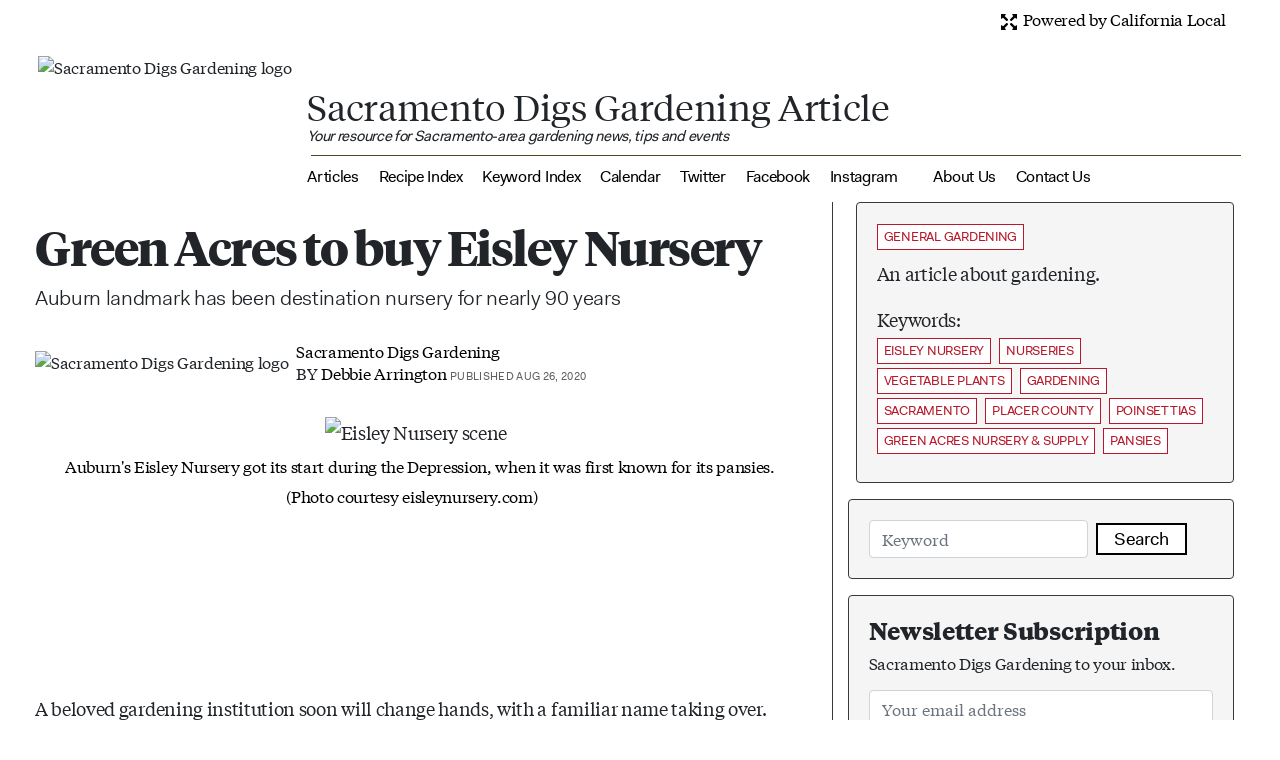

--- FILE ---
content_type: text/html; charset=utf-8
request_url: https://sacdigsgardening.californialocal.com/article/10829-green-acres-to-buy-eisley-nursery/
body_size: 12275
content:





<!DOCTYPE html>
<html lang="en" style="scroll-padding-top: 60px !important;">
<head>
<title>Sacramento Digs Gardening: Green Acres to buy Eisley Nursery</title>
<meta charset="UTF-8">
<meta name="viewport" content="width=device-width, initial-scale=1">
<meta name="google-site-verification" content="9Yyn4Q2w8VFM4gX7teOyvDCSAO7P1QT30Kalv8EezPs"/>
<!-- OG -->
<meta property="og:site_name" content="Sacramento Digs Gardening"/>
<meta property="og:title" content="Sacramento Digs Gardening: Green Acres to buy Eisley Nursery"/>
<meta property="og:url" content="https://sacdigsgardening.californialocal.com/article/10829-green-acres-to-buy-eisley-nursery/"/>
<meta property="og:type" content="article"/>
<meta property="og:description" content="Local news and information about community groups, public and private sector entities and civically active individuals for the Statewide Region and all other California counties in one place.">
<meta property="og:image" content="https://californialocal.com/static/media/uploads/media-affiliates/22-sacramento-digs-gardening/logos/sdg-logo-200.jpg?seconds=1765177179.4429805">
<meta property="og:image:alt" content="Logo of Sacramento Digs Gardening.">
<meta name="twitter:image" content="https://californialocal.com/static/media/uploads/media-affiliates/22-sacramento-digs-gardening/logos/sdg-logo-200.jpg?seconds=1765177179.4430292">
<meta name="twitter:image:alt" content="Logo of Sacramento Digs Gardening.">
<!-- TWIITER -->
<meta name="twitter:card" content="summary_large_image">
<meta name="twitter:domain" content="sacdigsgardening.californialocal.com">
<meta name="twitter:title" content="Sacramento Digs Gardening: Green Acres to buy Eisley Nursery">
<meta name="twitter:description" content="Local news and information about community groups, public and private sector entities and civically active individuals for the Statewide Region and all other California counties in one place.">
<!-- PLAIN META -->
<meta name="title" content="Sacramento Digs Gardening: Green Acres to buy Eisley Nursery">
<meta name="description" content="Topics: Eisley Nursery, nurseries, vegetable plants, gardening, Sacramento, Placer County, poinsettias, Green Acres Nursery &amp; Supply, pansies">
   <!-- Global site tag (gtag.js) - Google Analytics -->
   <script async src="https://www.googletagmanager.com/gtag/js?id=G-KK7R1P55S3"></script>
   <script>
     window.dataLayer = window.dataLayer || [];
     function gtag(){dataLayer.push(arguments);}
     gtag('js', new Date());
     gtag('config', 'G-KK7R1P55S3');
     gtag('config', 'AW-334008856');
   </script>
<script type="application/ld+json">{"@type": "NewsArticle", "headline": "Green Acres to buy Eisley Nursery", "author": {"@type": "Person", "name": "Sacramento Digs Gardening"}, "publisher": {"@type": "Organization", "name": "California Local", "logo": "https://californialocal.com/static/localnews/svg/cl-logo-tagline.svg"}, "url": "https://californialocal.com/localnews/sacramento/ca/article/show/10829-green-acres-to-buy-eisley-nursery/", "mainEntityOfPage": {"@type": "WebPage", "@id": "https://californialocal.com/localnews/sacramento/ca/article/show/10829-green-acres-to-buy-eisley-nursery/"}, "image": "https://californialocal.com/static/media/uploads/media-affiliates/22-sacramento-digs-gardening/articles/green-acres-to-buy-eisley-nursery-1.jpg", "datePublished": "2020-08-26", "description": "Topics: Eisley Nursery, nurseries, vegetable plants, gardening, Sacramento, Placer County, poinsettias, Green Acres Nursery \u0026 Supply, pansies", "@context": "https://schema.org"}</script>
<link rel="preconnect" href="https://www.googletagmanager.com">
      <link rel="canonical" href="https://sacdigsgardening.californialocal.com/article/10829-green-acres-to-buy-eisley-nursery/">
      <link rel="shortcut icon" href="/static/favicon.ico">
      <link rel="stylesheet" href="https://stackpath.bootstrapcdn.com/bootstrap/4.3.1/css/bootstrap.min.css" integrity="sha384-ggOyR0iXCbMQv3Xipma34MD+dH/1fQ784/j6cY/iJTQUOhcWr7x9JvoRxT2MZw1T" crossorigin="anonymous">
      <script src="https://code.jquery.com/jquery-3.3.1.min.js" integrity="sha256-FgpCb/KJQlLNfOu91ta32o/NMZxltwRo8QtmkMRdAu8=" crossorigin="anonymous"></script>
      <link type="text/css" rel="stylesheet" href="https://code.jquery.com/ui/1.12.1/themes/base/jquery-ui.css">
      <script src="https://cdnjs.cloudflare.com/ajax/libs/popper.js/1.14.7/umd/popper.min.js" integrity="sha384-UO2eT0CpHqdSJQ6hJty5KVphtPhzWj9WO1clHTMGa3JDZwrnQq4sF86dIHNDz0W1" crossorigin="anonymous"></script>
      <script src="https://stackpath.bootstrapcdn.com/bootstrap/4.3.1/js/bootstrap.min.js" integrity="sha384-JjSmVgyd0p3pXB1rRibZUAYoIIy6OrQ6VrjIEaFf/nJGzIxFDsf4x0xIM+B07jRM" crossorigin="anonymous"></script>
     <div id="fb-root"></div>
     <script src="https://cdnjs.cloudflare.com/ajax/libs/moment.js/2.12.0/moment.js" async></script>
     <script src="https://cdnjs.cloudflare.com/ajax/libs/bootstrap-datetimepicker/4.17.47/js/bootstrap-datetimepicker.min.js" async></script>
     <script src="https://cdn.jsdelivr.net/npm/bs-custom-file-input/dist/bs-custom-file-input.js"></script>
     <script src="/static/localnews/jquery.doubleScroll.js"></script>
     <script src="/static/localnews/localnews.js?version=2025-09-26u"></script>
     <link type="text/css" rel="stylesheet" href="/static/localnews/localnews.css?version=2024-02-29c">
<script src="https://kit.fontawesome.com/cb17044b9d.js" crossorigin="anonymous"></script>
</head>
<body>
      <div class="collapse" id="ally_collapse">
   <div class="sticky-top newsos-width header-white" id="newsos-header-wide">
   <div class="row m-0">
    <div class="col-sm-4">  
       <div class="dropdown show" style="margin-left: 46px;">
             <a class="countyregion-name-w dropdown-toggle"  href="#" id="countylist" role="button" data-toggle="dropdown" title="Click to select your county or region">Statewide</a>
          <div class="dropdown-menu ml-n5" aria-labelledby="countylist">
             <span class="dropdown-header">Counties</span>
                   <a class="dropdown-item fakt" href="/localnews/el-dorado/ca/overview/">El Dorado County</a>
                   <a class="dropdown-item fakt" href="/localnews/monterey/ca/overview/">Monterey County</a>
                   <a class="dropdown-item fakt" href="/localnews/nevada/ca/overview/">Nevada County</a>
                   <a class="dropdown-item fakt" href="/localnews/placer/ca/overview/">Placer County</a>
                   <a class="dropdown-item fakt" href="/localnews/sacramento/ca/overview/">Sacramento County</a>
                   <a class="dropdown-item fakt" href="/localnews/san-benito/ca/overview/">San Benito County</a>
                   <a class="dropdown-item fakt" href="/localnews/san-joaquin/ca/overview/">San Joaquin County</a>
                   <a class="dropdown-item fakt" href="/localnews/santa-clara/ca/overview/">Santa Clara County</a>
                   <a class="dropdown-item fakt" href="/localnews/santa-cruz/ca/overview/">Santa Cruz County</a>
                   <a class="dropdown-item fakt" href="/localnews/yolo/ca/overview/">Yolo County</a>
             <span class="dropdown-header">Regions</span>
                   <a class="dropdown-item fakt" href="/localnews/tahoe-truckee/ca/overview/">Tahoe-Truckee Region</a>
          </div><!-- dropdown-menu -->
       </div><!-- dropdown -->
    </div><!-- col-sm-4 -->
    <div class="col-sm-4 text-center"><a href="/localnews/statewide/ca/overview/"><img src="/static/localnews/svg/cl-logo-horiz-tagline.svg" class="img-fluid" id="header-logo" alt="California Local Logo" title="Click to return to the current county overview."></a></div>
       <div class="col-sm-4 text-right">
          <a class="countyregion-name-w mr-2" title="Join us as a member, where you can help tell the story of your community and guide California Local forward." href="/join/"><small>Join Us</small></a>
          <a class="countyregion-name-w mr-2" title="Welcome! Glad you came to participate!" href="/signin/"><small>Sign In</small></a>
       </div><!-- col-sm-4 -->
      </div><!-- row -->
        <nav class="navbar navbar-expand-lg header-white border-bottom border-dark">
<button class="navbar-toggler" type="button" data-toggle="collapse" data-target="#navbarNewsos" aria-controls="navbarNewsos" aria-expanded="false" aria-label="Toggle navigation">
    <span class="navbar-toggler-icon"></span>
  </button>
            <div class="collapse navbar-collapse d-flex justify-content-center align-items-start ml-4" id="navbarNewsos">
               <ul class="navbar-nav justify-content-center fakt">
               </ul>
	    </div><!-- navbar-collapse -->
         </nav><!-- navbar -->
   </div><!-- newsos-header-wide -->
      </div><!-- ally_collapse -->
      <div class="container-fluid mt-2" id="page-container">   
      <div class="newsos-width">
   <div class="row mr-4">
      <div class="col-sm-12 text-right text-muted">
         <a data-toggle="collapse" href="#ally_collapse" title="Click to expand/collapse California Local menu." role="button" aria-expanded="false" aria-controls="ally_collapse"><img id="expand_glyph" src="/static/localnews/png/glyphicons-halflings-122-fullscreen.png"> Powered by California Local</a>
      </div><!-- col-sm-12 -->
   </div><!-- row -->
   <div class="row ml-2 mr-4 pt-3">
         <div class="col-sm-12">
         <div class="media">
            <img class="mt-2 mb-2" src="https://californialocal.com/static/media/_versions/media-affiliates/22-sacramento-digs-gardening/logos/sdg-logo-200_headshot.jpg" alt="Sacramento Digs Gardening logo"> 
            <div class="media-body ml-3 pt-5">
               <div class="row">
                  <div class="col-sm text-left">
                     <span style="color: #;"><span class="media-ally-name mr-2" style="display: inline;">Sacramento Digs Gardening Article</span><br> 
                     <span class="media-ally-tagline d-flex flex-row flex-wrap"><em>Your resource for Sacramento-area gardening news, tips and events</span></em></span>
                  </div><!-- col-sm -->
                  </div><!-- row -->
               <hr class="ml-1 mt-2 mb-2" style="border: 1px solid #;;"> 
                  <a class="section-nav-links mr-3" style="color: #;" href="https://sacdigsgardening.californialocal.com/articles/">Articles</a>
                  <a class="section-nav-links mr-3" style="color: #;" href="https://sacdigsgardening.californialocal.com/articles/recipe/">Recipe Index</a>
                  <a class="section-nav-links mr-3" style="color: #;" href="https://sacdigsgardening.californialocal.com/keyword_index/">Keyword Index</a>
                  <a class="section-nav-links mr-3" style="color: #;" href="https://sacdigsgardening.californialocal.com/calendar/">Calendar</a>
                     <a class="section-nav-links mr-3" style="color: #;" href="https://twitter.com/DigsSacramento" target="_blank">Twitter</a>
                     <a class="section-nav-links mr-3" style="color: #;" href="https://www.facebook.com/sacdigsgardening/" target="_blank">Facebook</a>
                     <a class="section-nav-links mr-3" style="color: #;" href="https://www.instagram.com/sacdigsgardening/" target="_blank">Instagram</a>
                     <a class="section-nav-links ml-3" style="color: #;" href="https://sacdigsgardening.californialocal.com/about/">About Us</a>
                     <a class="section-nav-links ml-3" style="color: #;" href="mailto:sacdigsgardening@gmail.com">Contact Us</a>
            </div><!-- media-body -->
         </div><!-- media -->
      </div><!-- col-sm-12 -->
   </div><!-- row -->
   <div class="row pt-3 mr-3">
      <div class="col-sm-8 border-right border-dark">
         <div class="card border-0">
            <div class="card-body">
               <div class="row">
                  <div class="col-sm-12 text-left d-flex flex-row flex-wrap">
                  </div><!-- col-sm -->
               </div><!-- row -->
               <div class="row pb-2">
                  <div class="col-sm-12">
                     <h1 class="article-detail-title">Green Acres to buy Eisley Nursery</h1>
                        <p class="article-detail-sub-head">Auburn landmark has been destination nursery for nearly 90 years</p>
                  </div><!-- col-sm-12 -->
               </div><!-- row -->
               <div class="row pb-2">
                  <div class="col-sm-9">
                        <div class="media">
                           <img class="align-self-center" src="https://californialocal.com/static/media/_versions/media-affiliates/22-sacramento-digs-gardening/logos/sdg-logo-200_tiny.jpg" alt="Sacramento Digs Gardening logo"> 
                           <div class="media-body ml-2">
                              <a href="https://sacdigsgardening.californialocal.com/articles/">Sacramento Digs Gardening</a><br>
                                 BY <a href="/localnews/profile/293-debbie-arrington/">Debbie Arrington<a> 
                                 <span class="article-detail-publish-date">PUBLISHED AUG 26, 2020</span>
                           </div><!-- media-body -->
                        </div><!-- media -->
                  </div><!-- col-sm-9 -->
               </div><!-- row -->
               <div class="pt-3 article-detail-content" id="article-detail-content"><div>
 <table align="center" cellpadding="0" cellspacing="0" class="tr-caption-container" style="margin-left: auto; margin-right: auto;">
  <tbody>
   <tr>
    <td style="text-align: center;">
     <img alt="Eisley Nursery scene" height="378" src="https://californialocal.com/static/media/uploads/media-affiliates/22-sacramento-digs-gardening/articles/green-acres-to-buy-eisley-nursery-1.jpg" style="margin-left: auto; margin-right: auto;" title="Eisley Nursery" width="640"/>
    </td>
   </tr>
   <tr>
    <td class="tr-caption">
     <div style="display: inline;">
      Auburn's Eisley Nursery got its start during the Depression, when it was first known for its pansies.
     </div>
     <div style="display: inline;">
      (Photo courtesy eisleynursery.com)
     </div>
    </td>
   </tr>
  </tbody>
 </table>
 <br/>
</div>
<div>
 <br/>
</div>
<div>
 <div>
  <span style="font-family: tiempos;">
  </span>
  <br/>
  <br/>
  <br/>
  <br/>
  A beloved gardening institution soon will change hands, with a familiar name taking over.
  <br/>
  <br/>
  Eisley Nursery, an Auburn landmark since 1932, will soon be part of Green Acres Nursery &amp; Supply. The Eisley family, which has operated the nursery for generations, announced the pending sale Tuesday.
  <br/>
  <br/>
  While the nursery business will be sold, the Eisleys will keep the property and lease it to the Gill family, which owns Green Acres. Renovations to the nursery, including more parking and retail space, are planned this winter after the sale closes in October.
  <br/>
  <br/>
  “We recognize the value of Eisley and what it means to the community, and we don’t want to go in and change it completely,” Green Acres’ Ashley Rossi told Gold Country Media.
  <br/>
  <br/>
  Eisley Nursery and Green Acres already have a close relationship. As part of its greenhouse operation, Eisley produces thousands of vegetable plants and annuals that are sold at Green Acres’ five nurseries. Eisley also is a major poinsettia producer, growing these colorful holiday plants for outlets throughout the greater Sacramento area.
  <br/>
  <br/>
  “We’ve been in partnership this whole time anyway,” Earlene Eisley-Freeman said. “They’re the right fit to keep us a working nursery, and that’s what my dad wanted.”
  <br/>
  <br/>
  Green Acres’ Greg Gayton posted on Facebook, “The news is finally out! We are very excited to welcome the Eisley crew into our family! I know from experience the transition process ... and it could never have been better! One local family-owned nursery becomes a part of our local family-owned nursery.”
  <br/>
  <br/>
  Operating at its same Nevada Street location since its beginning, Eisley Nursery started as a roadside attraction. Back when Nevada Street was a major thoroughfare, Lila Eisley noticed all the traffic that went past the family’s chicken ranch and started selling pansies from her garden. Her Depression-era enterprise became known as “The Pansy Nursery.”
  <br/>
  <br/>
  Gradually, the Eisleys started building greenhouses and expanded into geraniums.
  <br/>
  <br/>
  By the early 1950s, Lila’s sons Earl and Harvey Eisley tore down the last of the chicken coops and expanded the nursery business. Eventually, Earl’s four children became part of the nursery operation, too.
  <br/>
  <br/>
  One Eisley Nursery feature that will remain the same: The famous popcorn machine will still be offering free popcorn.
  <br/>
  <br/>
  Said Rossi, “We’re keeping the popcorn. We know we don’t want to screw up what’s there.”
  <br/>
  <br/>
  Details:
  <a href="http://www.eisleynursery.com/">
   www.eisleynursery.com
  </a>
  ,
  <a href="http://www.idiggreenacres.com/">
   www.idiggreenacres.com
  </a>
  .
  <br/>
 </div>
</div></div>
            </div><!-- card-body -->
         </div><!-- card -->
   <div class="ml-4 mr-4">
         <p class="mt-3 mb-2 tiemposbold big24">Comments</p>
0 comments
  have been posted.
   </div><!-- ml-4 mr-4 -->
      </div><!-- col-sm-8 -->
      <div class="col-sm-4">
<div class="card border-dark ml-2 newsos-gray mb-3">
   <div class="card-body">
      <a href="https://sacdigsgardening.californialocal.com/articles/general/" class="newsos-tag d-inline-flex mb-2">GENERAL GARDENING</a><br>
      <p class="article-detail-content">An article about gardening.</p>
         <div class="article-detail-content">Keywords:</div>
         <div class="row">
            <div class="col-sm-12 pb-2 d-flex flex-row flex-wrap justify-content-left">           
                  <a class="newsos-tag mt-1 mr-2" href="https:///sacdigsgardening.californialocal.com/keywords/?q=Eisley%20Nursery">Eisley Nursery</a>
                  <a class="newsos-tag mt-1 mr-2" href="https:///sacdigsgardening.californialocal.com/keywords/?q=%20nurseries"> nurseries</a>
                  <a class="newsos-tag mt-1 mr-2" href="https:///sacdigsgardening.californialocal.com/keywords/?q=%20vegetable%20plants"> vegetable plants</a>
                  <a class="newsos-tag mt-1 mr-2" href="https:///sacdigsgardening.californialocal.com/keywords/?q=%20gardening"> gardening</a>
                  <a class="newsos-tag mt-1 mr-2" href="https:///sacdigsgardening.californialocal.com/keywords/?q=%20Sacramento"> Sacramento</a>
                  <a class="newsos-tag mt-1 mr-2" href="https:///sacdigsgardening.californialocal.com/keywords/?q=%20Placer%20County"> Placer County</a>
                  <a class="newsos-tag mt-1 mr-2" href="https:///sacdigsgardening.californialocal.com/keywords/?q=%20poinsettias"> poinsettias</a>
                  <a class="newsos-tag mt-1 mr-2" href="https:///sacdigsgardening.californialocal.com/keywords/?q=%20Green%20Acres%20Nursery%20%26%20Supply"> Green Acres Nursery &amp; Supply</a>
                  <a class="newsos-tag mt-1 mr-2" href="https:///sacdigsgardening.californialocal.com/keywords/?q=%20pansies"> pansies</a>
            </div><!-- col-sm-12 -->
         </div><!-- row -->
   </div><!-- card-body -->
</div><!-- card -->
   <div class="card border-dark newsos-gray mb-3">
       <div class="card-body">
          <form class="form form-inline" method="GET" action="https://sacdigsgardening.californialocal.com/keywords/" id="keyword_search_form">
             <input type="hidden" name="csrfmiddlewaretoken" value="3BPiQjQVnPdtPE4yx7FMh8lqF13peOMEpieOcPcD8sJyJn3LAJYFapkOYjJgWtvj">
             <input type="text" class="form-control" name="q" placeholder="Keyword" id="keyword_search" value="" required>
             <button class="newsos-button ml-2" type="button" onClick="return do_keyword_search()">Search</button>
          </form>
       </div><!-- card-body -->
    </div><!-- card -->
   <div class="card border-dark newsos-gray mb-3">
       <div class="card-body">
          <h4>Newsletter Subscription</h4>
          <p>Sacramento Digs Gardening  to your inbox.</p>
          <form method="POST" action="https://californialocal.com/localnews/ally/22-sacramento-digs-gardening/newsletter/subscribe/" id="subscription_form">
             <input type="hidden" name="csrfmiddlewaretoken" value="3BPiQjQVnPdtPE4yx7FMh8lqF13peOMEpieOcPcD8sJyJn3LAJYFapkOYjJgWtvj">
             <input type="hidden" name="back" id="back" value="https://sacdigsgardening.californialocal.com/article/10829-green-acres-to-buy-eisley-nursery/">
             <input type="email" class="form-control" name="email_address" placeholder="Your email address" id="subscription_email_address" value="" required></p>
             <input type="text" class="form-control" name="first_name" placeholder="Your first name" id="subscription_first_name" value="" required></p>
             <input type="text" class="form-control" name="last_name" placeholder="Your last name" id="subscription_last_name" value="" required></p>
             <button class="newsos-button mt-2" type="button" onClick="verify_ally_subscription();">Subscribe</button>
          </form>
       </div><!-- card-body -->
    </div><!-- card -->
      <div class="alert border-0">
         <p class="tiemposbold big20 mt-2 mb-2">Food in My Back Yard (FIMBY) Series</p>
         <p>FALL</p>
<p>Dec. 2: <a class="article-link" href="https://sacdigsgardening.californialocal.com/article/520916-fimby-artichokes-dec-2/" target="_blank" rel="noopener">Plant artichokes now; enjoy for years to come</a></p>
<p>Nov. 25: <a class="article-link" href="https://sacdigsgardening.californialocal.com/article/517223-fimby-peach-leaf-curl/" target="_blank" rel="noopener">It's late November, and your peach tree needs spraying</a></p>
<p>Nov. 18: <a class="article-link" href="https://sacdigsgardening.californialocal.com/article/512427-fimby-leaves-uses/" target="_blank" rel="noopener">What to do with all those fallen leaves?</a></p>
<p>Nov. 11: <a class="article-link" href="https://sacdigsgardening.californialocal.com/article/507430-fimby-colder-weather/" target="_blank" rel="noopener">Prepare now for colder weather in the edible garden</a></p>
<p>Nov. 4: <a class="article-link" href="https://sacdigsgardening.californialocal.com/article/502890-fimby-pea-patch/" target="_blank" rel="noopener">Plant a pea patch for you and your garden</a></p>
<p>Oct. 27: <a class="article-link" href="https://ucanr.edu/blog/topics-subtropics/article/citrus-splitting" target="_blank" rel="noopener">As citrus season begins, advice for backyard growers</a></p>
<p>Oct. 20: <a class="article-link" href="https://sacdigsgardening.californialocal.com/article/492883-fimby-autumn-pests/" target="_blank" rel="noopener">Change is in the autumn air</a>&nbsp;</p>
<p>Oct. 13: <a class="article-link" href="https://sacdigsgardening.californialocal.com/article/487900-fimby-growing-beets/" target="_blank" rel="noopener">We don't talk (enough) about beets</a></p>
<p>Oct. 6: <a class="article-link" href="https://sacdigsgardening.californialocal.com/article/483151-fimby-fava-beans/" target="_blank" rel="noopener">Fava beans do double duty</a></p>
<p>Sept. 30: <a class="article-link" href="https://sacdigsgardening.californialocal.com/article/477822-fimby-seeds-or-transplants/" target="_blank" rel="noopener">Seeds or transplants for cool-season veggies?</a></p>
<p>Sept. 23: <a class="article-link" href="https://sacdigsgardening.californialocal.com/article/472188-fimby-sept-23-green-tomatoes/" target="_blank" rel="noopener">How to prolong the fall tomato harvest</a>&nbsp;</p>
<p>SUMMER</p>
<p>Sept. 16: <a class="article-link" href="https://sacdigsgardening.californialocal.com/article/465604-fimby-summer-shutdown/" target="_blank" rel="noopener">Time to shut it down?</a>&nbsp;</p>
<p>Sept. 9: <a class="article-link" href="https://sacdigsgardening.californialocal.com/article/463130-fimby-pumpkins/" target="_blank" rel="noopener">How to get the most out of your pumpkin patch</a></p>
<p>Sept. 2: <a class="article-link" href="https://sacdigsgardening.californialocal.com/article/457900-fimby-summer-into-fall-tips/" target="_blank" rel="noopener">Summer-to-fall transition time for evaluation, planning</a></p>
<p>Aug. 26: <a class="article-link" href="https://sacdigsgardening.californialocal.com/article/453519-fimby-pick-tomatoes-late-august/" target="_blank" rel="noopener">To pick or not to pick those tomatoes?</a></p>
<p>Aug. 19: <a class="article-link" href="https://sacdigsgardening.californialocal.com/article/448179-fimby-worms-composting/" target="_blank" rel="noopener">Put worms to work for you</a></p>
<p>Aug. 12: <a class="article-link" href="https://sacdigsgardening.californialocal.com/article/444209-fimby-save-water-growing-food/" target="_blank" rel="noopener">Grow food while saving water</a></p>
<p>Aug. 5: <a class="article-link" href="https://sacdigsgardening.californialocal.com/article/439549-fimby-edible-flowers/" target="_blank" rel="noopener">Enhance your food with edible flowers</a></p>
<p>July 29: <a class="article-link" href="https://sacdigsgardening.californialocal.com/article/435214-fimby-green-tomatoes/" target="_blank" rel="noopener">Why won't my tomatoes turn red?</a></p>
<p>July 22: <a class="article-link" href="https://sacdigsgardening.californialocal.com/article/428497-squash-mosaic-virus/" target="_blank" rel="noopener">A squash plant has mosaic virus, and it's not pretty</a></p>
<p>July 15: <a class="article-link" href="https://sacdigsgardening.californialocal.com/article/425789-fimby-water-and-droopy-plants/" target="_blank" rel="noopener">Does this plant need water?</a></p>
<p>July 8:<a class="article-link" href="https://sacdigsgardening.californialocal.com/article/417920-fimby-bad-plants/" target="_blank" rel="noopener"> Tear out that sad plant or baby it? Midsummer decisions</a></p>
<p>July 1: <a class="article-link" href="https://sacdigsgardening.californialocal.com/article/414930-fimby-summer-salad-greens/" target="_blank" rel="noopener">How to grow summer salad greens</a></p>
<p>June 24:&nbsp; <a class="article-link" href="https://sacdigsgardening.californialocal.com/article/409668-fimby-weird-garden-stuff/" target="_blank" rel="noopener">Weird stuff that's perfectly normal</a></p>
<p>SPRING</p>
<p>June 17: <a class="article-link" href="https://sacdigsgardening.californialocal.com/article/404879-fimby-pollinators/" target="_blank" rel="noopener">Help pollinators help your garden</a></p>
<p>June 10: <a class="article-link" href="https://sacdigsgardening.californialocal.com/article/399675-fimby-tomato-pests/" target="_blank" rel="noopener">Battling early-season tomato pests</a></p>
<p>June 3: <a class="article-link" href="https://sacdigsgardening.californialocal.com/article/394967-fimby-make-compost/" target="_blank" rel="noopener">Make your own compost</a></p>
<p>May 27: <a class="article-link" href="https://sacdigsgardening.californialocal.com/article/389938-where-are-the-bees/" target="_blank" rel="noopener">Where are the bees when you need them?</a></p>
<p>May 20: <a class="article-link" href="https://sacdigsgardening.californialocal.com/article/385389-fimby-may20-tomatoes-hot/" target="_blank" rel="noopener">How to help tomatoes thrive on hot days</a></p>
<p>May 13: <a class="article-link" href="https://sacdigsgardening.californialocal.com/article/381353-fimby-plants-calendar/" target="_blank" rel="noopener">Your plants can tell you more than any calendar can</a></p>
<p>May 6: <a class="article-link" href="https://sacdigsgardening.californialocal.com/article/377307-fimby-mulch-tomatoes/" target="_blank" rel="noopener">Maintain soil moisture with mulch for garden success</a></p>
<p>April 29: <a class="article-link" href="https://sacdigsgardening.californialocal.com/article/371254-fimby-tomato-plant-troubles/" target="_blank" rel="noopener">What's (already) wrong with my tomato plants?</a></p>
<p>April 22: <a class="article-link" href="https://sacdigsgardening.californialocal.com/article/368452-fimby-tariff-effects/" target="_blank" rel="noopener">Should you stock up on fertilizer? (Yes!)</a></p>
<p>April 15: <a class="article-link" href="https://sacdigsgardening.californialocal.com/article/362921-fimby-herbs-containers/" target="_blank" rel="noopener">Grow culinary herbs in containers</a></p>
<p>April 8: <a class="article-link" href="https://sacdigsgardening.californialocal.com/article/358887-fimby-vegetable-planting-guide/" target="_blank" rel="noopener">When to plant summer vegetables</a></p>
<p>April 1: <a class="article-link" href="https://sacdigsgardening.californialocal.com/article/351695-fimby-garden-myths/" target="_blank" rel="noopener">Don't be fooled by these garden myths</a></p>
<p>March 25: <a class="article-link" href="https://sacdigsgardening.californialocal.com/article/348644-fimby-fertilizer/" target="_blank" rel="noopener">Fertilizer tips: How to 'feed' your vegetables for healthy growth</a></p>
<p>WINTER</p>
<p>March 18: <a class="article-link" href="https://sacdigsgardening.californialocal.com/article/343458-fimby-seedlings-move/" target="_blank" rel="noopener">Time to give vegetable seedlings some more space</a></p>
<p>March 11: <a class="article-link" href="https://sacdigsgardening.californialocal.com/article/338666-fimby-weeds/" target="_blank" rel="noopener">Ways to win the fight against weeds</a></p>
<p>March 4: <a class="article-link" href="https://sacdigsgardening.californialocal.com/article/332590-fimby-potatoes-plant/" target="_blank" rel="noopener">Potatoes from the garden</a></p>
<p>Feb. 25: <a class="article-link" href="https://sacdigsgardening.californialocal.com/article/327892-fimby-fruit-trees/" target="_blank" rel="noopener">Plant a fruit tree now -- for later</a></p>
<p>Feb. 18: <a class="article-link" href="https://sacdigsgardening.californialocal.com/article/323154-square-foot-garden/" target="_blank" rel="noopener">How to squeeze more food into less space</a></p>
<p>Feb. 11: <a class="article-link" href="https://sacdigsgardening.californialocal.com/article/318351-fimby-planting-schedule/" target="_blank" rel="noopener">When to plant? Consider staggering your transplants</a></p>
<p>Feb. 4:<a class="article-link" href="https://sacdigsgardening.californialocal.com/article/312191-fimby-seeds/" target="_blank" rel="noopener"> Starting in seed starting</a></p>
      </div><!-- alert -->
      <div class="alert border-0">
         <p class="tiemposbold big20 mt-2 mb-2">Local News</p>
         <p><a class="article-link" href="https://californialocal.com/localnews/sacramento/ca/overview/" target="_blank" rel="noopener"><img class="img-fluid" src="https://californialocal.com/static/media/uploads/media-affiliates/22-sacramento-digs-gardening/articles/cal-local-ad.jpg" height="333" width="400" alt="Ad for California Local" title="call local ad 400" /></a></p>
      </div><!-- alert -->
      <div class="alert border-0">
         <p class="tiemposbold big20 mt-2 mb-2">Taste Fall! E-cookbook</p>
         <p><a class="article-link" href="https://sacdigsgardening.californialocal.com/article/60135-taste-fall-recipes-from-your-garden/" target="_blank" rel="noopener"><img class="img-fluid" src="https://californialocal.com/static/media/uploads/media-affiliates/22-sacramento-digs-gardening/articles/muffins-cropped-photo.jpg" height="348" width="400" alt="Muffins and pumpkin" title="Muffins and pumpkin" /></a></p>
<p><a class="article-link" href="https://sacdigsgardening.californialocal.com/article/60135-taste-fall-recipes-from-your-garden/" target="_blank" rel="noopener">Find our fall recipes here!</a></p>
      </div><!-- alert -->
      <div class="alert border-0">
         <p class="tiemposbold big20 mt-2 mb-2">Thanks to Our Sponsor!</p>
         <p><a class="article-link" href="https://bewatersmart.info/" target="_blank" rel="noopener"><img class="img-fluid" src="https://californialocal.com/static/media/uploads/media-affiliates/22-sacramento-digs-gardening/articles/cleveland-sage-bws-ad.jpg" height="225" width="400" alt="Cleveland sage ad for Be Water Smart" title="Cleveland sage ad for Be Water Smart" /></a></p>
      </div><!-- alert -->
      <div class="alert border-0">
         <p class="tiemposbold big20 mt-2 mb-2">Sites We Like</p>
         <ol>
<li>&nbsp;<a class="article-link" href="https://sacmg.ucanr.edu/" target="_blank" rel="noopener">UCCE Master Gardeners of Sacramento County</a></li>
<li>Farmer Fred's <a class="article-link" href="https://gardenbasics.net/" target="_blank" rel="noopener">GardenBasics.net</a></li>
<li><a class="article-link" href="https://arboretum.ucdavis.edu/" target="_blank" rel="noopener">UC Davis Arboretum and Public Garden</a></li>
<li><a class="article-link" href="https://sgaac.org/indexA.php" target="_blank" rel="noopener">Shepard Garden and Arts Center</a></li>
<li><a class="article-link" href="https://pcmg.ucanr.org/" target="_blank" rel="noopener">Placer County Master Gardeners</a></li>
<li><a class="article-link" href="https://mgeldorado.ucanr.edu/" target="_blank" rel="noopener">El Dorado County Master Gardeners</a></li>
<li><a class="article-link" href="https://yolomg.ucanr.edu/" target="_blank" rel="noopener">Yolo County Master Gardeners</a></li>
</ol>
      </div><!-- alert -->
      <div class="alert border-0">
         <p class="tiemposbold big20 mt-2 mb-2">Garden checklist for week of  Dec.  7</p>
         <p>* Brighten the holidays with winter bloomers such as poinsettias, amaryllis, cyclamen, calendula, pansies and primroses.</p>
<p>* Keep poinsettias in a sunny, warm location. Water thoroughly. After the holidays, feed your plants monthly so they&rsquo;ll bloom again next December.</p>
<p>* Rake and remove dead leaves and stems from dormant perennials.</p>
<p>* Rake and compost leaves from trees, but dispose of any diseased plant material. For example, if peach and nectarine trees showed signs of leaf curl this year, clean up under trees and dispose of those leaves instead of composting.</p>
<p>* Clear gutters and storm drains.</p>
<p>* Prune dead or broken branches from trees.</p>
<p>* Plant bulbs at two week intervals to spread out your spring bloom. Some possible suggestions: daffodils, crocuses, hyacinths, tulips, anemones and scillas.</p>
<p>* Seed wildflowers and plant such spring bloomers as sweet pea, sweet alyssum and bachelor buttons.</p>
<p>* Set out cool-weather annuals such as pansies, violas, primroses and snapdragons.</p>
<p>* Lettuce, cabbage and broccoli also can be planted now.</p>
<p>* Plant garlic and onions.</p>
<p>* Give your azaleas, gardenias and camellias a boost with chelated iron.</p>
<p>* For larger blooms, pinch off some camellia buds.</p>
<p>* Prune non-flowering trees and shrubs while they&rsquo;re dormant.</p>
<p>* Clean and sharpen garden tools before storing for the winter.</p>
<p>* Bare-root season begins. Plant bare-root berries, kiwifruit, grapes, artichokes, horseradish and rhubarb.</p>
      </div><!-- alert -->
      <div class="alert border-0">
         <p class="tiemposbold big20 mt-2 mb-2">Contact Us</p>
         <p><span>Send us a gardening question, a post suggestion or information about an upcoming event.&nbsp; </span><a class="article-link" href="mailto:sacdigsgardening@gmail.com" target="_blank" rel="noopener">sacdigsgardening@gmail.com</a></p>
      </div><!-- alert -->
      <div class="alert border-0">
         <p class="tiemposbold big20 mt-2 mb-2">Taste Summer! E-cookbook</p>
         <p><a class="article-link" href="https://sacdigsgardening.californialocal.com/article/44517-summer-cookbook-2023/" target="_blank" rel="noopener"><img class="img-fluid" src="https://californialocal.com/static/media/uploads/media-affiliates/22-sacramento-digs-gardening/articles/square-tomatoes-plate.jpg" height="365" width="400" alt="square-tomatoes-plate.jpg" title="Tomatoes on plate, 2" /></a></p>
<p><a class="article-link" href="https://sacdigsgardening.californialocal.com/article/44517-summer-cookbook-2023/" target="_blank" rel="noopener">Find our summer recipes here!</a></p>
      </div><!-- alert -->
      <div class="alert border-0">
         <p class="tiemposbold big20 mt-2 mb-2">Taste Winter! E-cookbook</p>
         <p><a class="article-link" href="https://sacdigsgardening.californialocal.com/article/83747-taste-winter-recipes-from-your-garden/" target="_blank" rel="noopener"><img class="img-fluid" src="https://californialocal.com/static/media/uploads/media-affiliates/22-sacramento-digs-gardening/articles/lemon-coconut-pancakes.jpg" height="263" width="400" alt="Lemon coconut pancakes" title="Lemon coconut pancakes" /></a></p>
<p><a class="article-link" href="https://sacdigsgardening.californialocal.com/article/83747-taste-winter-recipes-from-your-garden/" target="_blank" rel="noopener">Find our winter recipes here!</a></p>
      </div><!-- alert -->
      </div><!-- col-sm-4 -->
   </div><!-- row -->
   <script>
      $('#ally_collapse').on('shown.bs.collapse', function () {
         document.getElementById("expand_glyph").src="/static/localnews/png/glyphicons-halflings-121-fullscreen-off.png";
      });
      $('#ally_collapse').on('hidden.bs.collapse', function () {
         document.getElementById("expand_glyph").src="/static/localnews/png/glyphicons-halflings-122-fullscreen.png";
      });
   </script>
      </div><!-- newsos-width -->
   </div><!-- container -->
   <script>
      if(window.location.hash) {
         var anchorhash = window.location.hash.substring(1); //Puts hash in variable, and removes the # character
         if(document.getElementById(anchorhash)) {
            document.getElementById(anchorhash).scrollIntoView();
         }
      }
   </script>
<script>
  document.addEventListener('click', function(e) {
    if (e.target.closest('[href*="/signin"]')) {
        gtag('event', 'conversion', {'send_to': 'AW-334008856/kV4NCP-U6NMYEJikop8B'});
    }
    if (e.target.closest('[href*="/join"]')) {
        gtag('event', 'conversion', {'send_to': 'AW-334008856/7gS1CPyU6NMYEJikop8B'});
    }
  }, {capture: true});
   </script>
   <script type="text/javascript">
  window.addEventListener('load', function(e) {
     function do_popup() {
           setTimeout(function() {
               subscription_popup();
               $('#newsletterSubscribe').modal('show');
           }, 3000);
        }
     do_popup();
     log_page_view('https://sacdigsgardening.californialocal.com/article/10829-green-acres-to-buy-eisley-nursery/', '', 'sacdigsgardening.californialocal.com');
  });
   </script>
          <div class="modal fade" id="newsletterSubscribe" tabindex="-1" role="dialog" aria-labelledby="newsletterSubscribelabel" aria-hidden="true">
            <div class="modal-dialog modal-lg" role="document">
               <div class="modal-content">
                  <div class="modal-header">
                     <button type="button" class="close" data-dismiss="modal" aria-label="Close">
                        <span aria-hidden="true">&times;</span>
                     </button>
                  </div><!-- modal-header -->
                  <div class="modal-body">
                  <div class="text-center">
                  <img src="https://californialocal.com/static/localnews/jpg/hcw-image.jpg" title="How California Works" alt="Image of our book How California Works" width="420" loading="lazy">
                  </div><!-- text-center -->
                  <div class="alert" style="max-width: 600px; margin: auto;">
                  <p class="mt-3 big24 text-center"><strong>Subscribe to our twice weekly newsletter<br>and get the free e-book.</strong></p>
          <form method="POST" action="/localnews/statewide/ca/newsletter/subscribe/" id="newsletter-subscription-form">
             <input type="hidden" name="csrfmiddlewaretoken" value="2mBzgzx4ZPia2gyAzh0tQrS52JbkEy0ho305C5TMKsOfWZxNCTjmJIRtl1RbmdJW">
             <p><input type="email" class="form-control" name="email_address" placeholder="Your email address" id="newsletter-subscription-email-address" value="" required></p>
             <div id="form-verify-checkbox-container"></div><br>
             <input type="hidden" name="referer_path" id="referer_path" value="/article/10829-green-acres-to-buy-eisley-nursery/">
             <div class="row">
             <div class="col"><a href="#" class="countyregion-name-w mt-2" style="border-radius: 8px !important;"  onClick="newsletter_subscribe(); return false;">Subscribe</a></div>
             <div class="col text-right"><a href="/localnews/statewide/ca/articles/show/mnewsletter/" class="newsos-link">Past Newsletters</a></div>
             </div>
          </form>
             <div class="row">
               <div class="col-sm-12">
                  <div class="collapse" id="newsletter-subscription-success">
                    <div class="alert border border-success">
                       <p>You are subscribed!</p>
                       <p>Look for our confirmation message in your email inbox.<p>
                       <p>And look for our newsletter every Monday morning. See you then!</p>
                       <p>Don't forget to <u><a href="/localnews/download_book/" download>download</a></u> your free e-book!</p>
                    </div><!-- alert -->
                  </div><!-- collapse -->
                  <div class="collapse" id="newsletter-subscription-already-subscribed">
                    <div class="alert border border-info">
                       <p>You're already subscribed</p>
                       <p>It looks like you're already subscribed to the newsletter. Not seeing it in the email inbox of the address you submitted? Be sure to check your spam folder or promotions folder (Gmail) in case your email provider diverted it there.<p>
                    </div><!-- alert -->
                  </div><!-- collapse -->
                  <div class="collapse" id="newsletter-subscription-error">
                    <div class="alert border border-danger">
                       <p>There was a problem with the submitted email address.</p>
                       <p>We can't subscribe you with the submitted email address. Please try another.</p>
                    </div><!-- alert -->
                  </div><!-- collapse -->
                </div><!-- col-sm-12 -->
             </div><!-- row -->
		  </div><!-- modal-body -->
               <div class="modal-footer">
               </div>
               </div><!-- modal-content -->
            </div><!-- modal-dialog -->
         </div><!-- modal -->
</body>
</html>


--- FILE ---
content_type: text/css
request_url: https://sacdigsgardening.californialocal.com/static/localnews/localnews.css?version=2024-02-29c
body_size: 7383
content:
html {
  -webkit-font-smoothing: antialiased;
  -moz-osx-font-smoothing: grayscale;
  scroll-behavior: smooth;
}

@font-face {
    font-family: 'tiempos';
    src: url('/static/localnews/fonts/tiempos/tiempos-text-web-regular.woff2') format('woff2'),
         url('/static/localnews/fonts/tiempos/tiempos-text-web-regular.woff') format('woff');
    font-weight: normal;
    font-style: normal;

}

@font-face {
    font-family: 'tiemposbold';
    src: url('/static/localnews/fonts/tiempos/tiempos-text-web-bold.woff2') format('woff2'),
         url('/static/localnews/fonts/tiempos/tiempos-text-web-bold.woff') format('woff');
    font-weight: 900;

}

@font-face {
    font-family: 'tiemposheadline';
    src: url('/static/localnews/fonts/tiempos/tiempos-headline-web-bold.woff2') format('woff2'),
         url('/static/localnews/fonts/tiempos/tiempos-headline-web-bold.woff') format('woff');
    font-weight: bold;

}

@font-face {
    font-family: 'fakt';
    src: url('/static/localnews/fonts/fakt/Fakt-Normal.woff2') format('woff2'),
         url('/static/localnews/fonts/fakt/Fakt-Normal.woff') format('woff');
    font-weight: normal;
    font-style: normal;

}

@font-face {
    font-family: 'faktblonde';
    src: url('/static/localnews/fonts/fakt/Fakt-Blond.woff2') format('woff2'),
         url('/static/localnews/fonts/fakt/Fakt-Blond.woff') format('woff');
    font-weight: normal;
    font-style: normal;

}

body {
   font-family: tiempos, serif !important;
   height: 100% !important;
   width: 100% !important;
   margin: 0;
   padding: 0;
   font-size: 16px;
   font-weight: normal;
   line-height: 22px;
   letter-spacing: -0.02em;
   background-color: white;
   box-sizing: border-box;
}

h1, h2, {
   font-family: tiemposheadline, serif !important;
   font-weight: 900;
   display: inline;
}

h3, h4 {
   font-family: tiemposbold, serif !important;
   font-weight: 700;
}

strong {
   font-family: tiemposbold, serif !important;
   font-weight: 700;
}

a.nav-link[aria-expanded="true"] {
   color: #B7182B !important;
}

#page-container {
  position: relative;
  min-height: 100vh;
}

#content-wrap {
  padding-bottom: 2.5rem;
}

.fakt {
   font-family: fakt, sans-serif !important;
}

.faktblonde {
   font-family: faktblonde, sans-serif !important;
}

.tiempos {
   font-family: tempios, serif !important;
}

.tiemposbold {
   font-family: tempiosbold, serif !important;
   font-weight: 900 !important;
}

.tiemposheadline {
   font-family: tiemposheadline, serif !important;
   font-weight: 900 !important;
}

.big20 {
   font-size: 20px !important;
}

.big24 {
   font-size: 24px !important;
   line-height: 28px;
}

.big36 {
   font-size: 36px !important;
   line-height: 40px;
}

.big48 {
   font-size: 48px !important;
   line-height: 53px;
}

.big72 {
   font-size: 72px !important;
   line-height: 78px;
}

.top40 {
  margin-top: 40px;
}

.bottom5 {
  margin-bottom: 5px;
}

.article-footer {
   background-color: #e6e6e6;
}

.article-img-text-left {
   margin-left: 8px;
}

.article-img-text-right {
   margin-right: 8px;
}

.article-detail-container {
   max-width: 733px;
   margin-right: 138px;
}

.article-detail-title {
   font-size: 48px;
   font-weight: 900;
   line-height: 50px;
   letter-spacing: -0.03em;
   font-family: tiemposheadline, serif !important;
}

.article-detail-title-m {
   font-size: 36px;
   font-weight: bold;
   line-height: 40px;
   letter-spacing: -0.03em;
}

.article-detail-sub-head {
   font-family: faktblonde, sans-serif !important;
   font-weight: 400;
   font-size: 21px;
   line-height: 36px;
}

.collection-detail-sub-head {
   font-family: faktblonde, sans-serif !important;
   font-weight: 400;
   font-size: 42px;
   line-height: 54px;
}

.article-detail-byline {
   font-family: tiemposbold, serif !important;
   font-weight: 400;
   font-size: 18px;
   line-height: 21.31px;
}

.article-detail-publish-date {
   font-family: fakt, serif !important;
   font-weight: 400;
   font-size: 11px;
   line-height: 13.2px;
   letter-spacing: 0.03em;
   color: #5D6162;

}

.article-detail-cutline {
   font-family: faktblond, sans-serif !important;
   font-weight: 400;
   font-size: 17px;
   line-height: 21px;
}

.article-detail-image-credit {
   font-family: fakt, serif !important;
   font-weight: 400;
   font-size: 11px;
   line-height: 20px;
   color: #5D6162;
   text-transform: uppercase;
}

.article-detail-content {
   font-family: tiempos, serif !important;
   font-weight: 400;
   font-size: 18px;
   line-height: 30px;
}

.article-detail-related-header {
   font-family: tiemposbold, serif !important;
   line-height: 18px;
   font-size: 15px;
   font-weight: 700;
   text-transform: uppercase;
}

.article-detail-related-title {
   font-family: tiempos, serif !important;
   font-weight: 400;
   font-size: 30px;
   line-height: 36px;
}

.article-detail-related-blurb {
   font-family: fakt, sans-serif !important;
   font-weight: 400;
   font-size: 17px;
   line-height: 21px;
}

.article-footer-title {
   font-size: 36px;
   line-height: 36px;
   font-family: tiempos, serif !important;
   letter-spacing: -0.01em;
}


.article-footer-content {
   font-size: 21px;
   line-height: 27px;
   font-family: faktblonde, sans-serif !important;
}

img[style*="right"] {
     margin-left:  8px;
}

img[style*="left"] {
     margin-right:  8px;
}

figure.image {
  display: inline-block;
  background: #ffffff;
}

figure.align-left {
  float: left;
  margin-right: 8px;
}

figure.align-right {
  float: right;
  margin-left: 8px;
}

figure.image img {
  margin: 8px 8px 0 8px;
}

figure.image figcaption {
   margin: 6px 8px 6px 8px;
   text-align: center;
   font-size: 16px !important;
   line-height: 20px;
}

.breadcrumbs {
   font-size: 14px;
   line-height: 16.8px;
   font-family: fakt, sans-serif !important;
}

.organization-nav-link {
   font-size: 16px;
   line-height: 24px;
   font-family: fakt, sans-serif !important;
}

.organization-info-link {
   font-size: 13px;
   line-height: 18px;
   font-family: fakt, sans-serif !important;
}

.organization-name {
   font-size: 30px;
   line-height: 35.2px;
   font-family: tiempos, serif !important;
}

.organization-address {
   font-size: 14px;
   line-height: 24px;
   font-family: tiempos, serif !important;
}

.media-ally-active {
   color: #B7182B !important;
   font-family: fakt, serif !important;
   font-weight: 700;
}

.media-ally-name {
   font-size: 36px;
   font-family: tiempos, serif !important;
}

.media-ally-tagline {
   font-size: 15px;
   font-family: fakt, sans-serif !important;
}

.footer-lg-links {
   font-size: 24px;
   line-height: 29px;
   font-family: tiempos, serif !important;
   color: white !important;
}

.footer-lg-divider {
   border-right: 1px solid;
   display: inline-block;
   color: white !important;
   line-height: 58px;
}

.footer-sm-links {
   font-size: 16px;
   line-height: 19px;
   font-family: faktblonde, sans-serif !important;
   color: white !important;
}

.custom-selectX {
    background-image: url("data:image/svg+xml;charset=utf8,%3Csvg xmlns='http://www.w3.org/2000/svg' viewBox='0 0 4 5'%3E%3Cpath fill='white' d='M2 0L0 2h4zm0 5L0 3h4z'/%3E%3C/svg%3E")
}

.newsos-active {
   color: #B7182B !important;
   font-weight: bold;
}


a:link, a:visited {
    color: black;
}

a.nav-link:hover {
    color: #B7182B;
    text-decoration: none;
}

.console-link:hover {
    color: white;
    text-decoration: underline !important;
}

.nav-link {
   font-size: 20px;
}

a:hover {
    color: #B7182B;
}

#article-detail-content a:link {
    text-decoration: underline !important;
}

a.article-link {
    text-decoration: underline !important;
}

@media screen and (min-width: 1001px) {
   blockquote {
       width: 50%;
       float: right;
       margin-top:20px;
       margin-bottom: 20px;
       padding: 20px;
       font-family: tiemposbold, serif !important;
       font-weight: 400;
       font-size: 24px;
       line-height: 32px;
   }
}

@media screen and (max-width: 1000px) {
   blockquote {
       margin-top:20px;
       margin-bottom: 20px;
       padding: 20px;
       font-family: tiemposbold, serif !important;
       font-weight: 400;
       font-size: 24px;
       line-height: 32px;
   }
}

.navbar-nav .nav-link {
    color: black;
}

.navbar-nav > li > .dropdown-menu { 
   background-color: white; 
}

.header-white {
   background-color: white; 
}

.header-viewall {
   color: #B7182B !important;
   font-size: 13px;
   line-height: 15.6px;
   font-weight: 400;
}

.dropdown-menu-title {
   color: black;
   font-size: 19px;
   font-weight: 400;
   line-height: 30px;
   font-family: fakt, sans-serif !important;
   letter-spacing: -0.01em;
}

.dropdown-menu-link {
   color: black;
   font-size: 16px;
   font-weight: 400;
   line-height: 22px;
   font-family: fakt, sans-serif !important;
   letter-spacing: -0.01em;
}

.dropdown-wide-row {
   margin-top:  36px !important;
   margin-bottom: 36px !important;
   padding-left: 40px;
   padding-right: 40px;
}

.dropdown-submenu {
   border: 0px !important;
   margin-left: 20px;
   margin-right: 8px;
}

.dropdown-mobile-width {
   width: 340px;
   max-height: 500px;
   overflow-y: scroll;
   
}

.business-button {
   border: 2px solid black;
   padding-top: 3px;
   padding-bottom: 3px;
   padding-left: 8px;
   padding-right: 8px;
   color: black;
   background-color: white;
   font-family: fakt, sans-serif !important;
}

.newsos-button {
   border: 2px solid black;
   padding-top: 3px;
   padding-bottom: 3px;
   padding-left: 16px;
   padding-right: 16px;
   color: black;
   background-color: white;
   font-family: fakt, sans-serif !important;
   font-size: large
}

.newsos-button-header {
   border: 2px solid black;
   margin-top: 4px;
   margin-bottom: 4px;
   padding-left: 6px;
   padding-right: 6px;
   color: black;
   background-color: white;
   font-family: fakt, sans-serif !important;
}

.newsos-button-footer {
   margin-top: 4px;
   margin-bottom: 4px;
   padding-top: 2px;
   padding-bottom: 2px;
   padding-left: 6px;
   padding-right: 6px;
   color: white !important;
   background-color: #b7182b;
   font-family: fakt, sans-serif !important;
}

.about-link {
   padding-top: 2px;
   padding-bottom: 2px;
   padding-left: 8px;
   padding-right: 12px;
   font-size:  xx-large;
}

.countyregion-name {
   background-color: #b7182b !important;
   color: white !important;
   font-family: tiemposheadline, serif !important;
   font-size: xx-large;
   padding-top: 4px;
   padding-bottom: 4px;
   padding-left: 8px;
   padding-right: 8px;

}

.countyregion-name-w {
   background-color: #b7182b !important;
   color: white !important;
   font-family: tiemposheadline, serif !important;
   font-size: 24px;
   padding-top: 4px;
   padding-bottom: 4px;
   padding-left: 8px;
   padding-right: 8px;

}

.countyregion-name-m {
   background-color: #b7182b !important;
   color: white !important;
   font-family: tiemposheadline, serif !important;
   font-size: 14px;
   padding-top: 4px;
   padding-bottom: 4px;
   padding-left: 8px;
   padding-right: 8px;
}

.statewide-name {
   background-color: #b7182b !important;
   color: white !important;
   font-size: xx-large;
   padding-top: 4px;
   padding-bottom: 4px;
   padding-left: 60px;
   padding-right: 60px;

}

.newsos-button-sm {
   border: 2px solid #008542;
   padding-top: 3px;
   padding-bottom: 3px;
   padding-left: 6px;
   padding-right: 6px;
   font-size: 70%;
}

.newsos-cancel {
   border: 2px solid black;
   padding-top: 3px;
   padding-bottom: 3px;
   padding-left: 16px;
   padding-right: 16px;
   color: black;
   background-color: #e6e6e6;
   font-family: fakt, sans-serif !important;
   font-size: large
}

.newsos-link {
  color: #b7182b !important;
  font-family: fakt, sans-serif !important;
}

.newsos-button:hover {
  color: #b7182b;
}

.newsos-comment {
  border-left: 1px solid #b7182b;
}

.newsos-tag {
   border: 1px solid #B7182B;
   padding-left: 6px;
   padding-right: 6px;
   background-color: white; 
   color: #B7182B !important;
   font-family: fakt, sans-serif !important;
   font-size: 13px;
   letter-spacing: -0.02em;
   line-height: 24px;
   text-transform: uppercase;
}

.sponsored-tag {
   border: 1px solid #00843D;
   padding-left: 6px;
   padding-right: 6px;
   background-color: white; 
   color: #00843D !important;
   font-family: fakt, sans-serif !important;
   font-size: 13px;
   letter-spacing: -0.02em;
   line-height: 24px;
   text-transform: uppercase;
}
.newsos-badge {
   border: 1px solid black;
   padding-top: 5px;
   padding-bottom: 6px;
   padding-left: 16px;
   padding-right: 16px;
   background-color: white; 
   color: black !important;
   font-family: fakt, sans-serif !important;
   font-weight: bolder;
   font-size: small;
   text-decoration: none !important;
}

.newsos-pin {
   border: 2px solid #B7182B;
   padding-top: 1px;
   padding-bottom: 2px;
   padding-left: 10px;
   padding-right: 10px;
   background-color: white; 
   color: #B7182B !important;
   font-family: fakt, sans-serif !important;
   font-size: small;
}

.newsos-glyph {
   filter: invert(15%) sepia(79%) saturate(4460%) hue-rotate(344deg) brightness(81%) contrast(92%);

}

.newsos-background-gray {
    background-color: #e6e6e6 !important;
}

#countymap {
    height: 600px;
    width: 100%;
}

.countymapbox {
    height: 600px;
    width: 100%;
    overflow: auto;
}

.trafficweathermapbox {
    height: 600px;
    width: 100%;
    overflow-y: scroll;
}

#countymap-traffic {
    height: 600px;
    width: 100%;
}

#countymap-bikes {
    height: 600px;
    width: 100%;
}

#regionmap {
    height: 800px;
    width: 100%;
}
.delete-menu {
  position: absolute;
  background: white;
  padding: 3px;
  color: #666;
  font-weight: bold;
  border: 1px solid #999;
  font-family: sans-serif;
  font-size: 12px;
  box-shadow: 1px 3px 3px rgba(0, 0, 0, 0.3);
  margin-top: -10px;
  margin-left: 10px;
  cursor: pointer;
}

#allcountymap {
    width: 500px;
}


.facility_list {
    height: 600px;
    overflow: scroll;
}

.news_capsule_list {
    height: 400px;
    overflow: scroll;
}

#traffic_legend {
    font-family: Arial, sans-serif;
    background: #fff;
    padding: 10px;
    margin: 10px;
    border: 3px solid #000;
}

#traffic_legend h3 {
    margin-top: 0;
}

#traffic_legend img {
    vertical-align: middle;
}

hr {
    margin-top: 0px;
    margin-bottom: 0px;
    margin-right: -15px;
    margin-left: -15px;
    height:0;
    border:0;
    border-top: 1px solid #584528;
}

.btn-tiny {
    padding: 5px 5px !important;
    font-size: 14px !important;
    border-radius: 8px;
    width: 80%;
}

.today {
    background-color: #FEF5E7;
}

.comment {
   padding-left: 3px;
}

.lr-15 {
   margin-left: -15px; 
   margin-right: -15px; 
}

.lr-20 {
   margin-left: -20px; 
   margin-right: -20px; 
}

.lr-25 {
   margin-left: -25px; 
   margin-right: -25px; 
}

.b5 {
   margin-bottom: 5px;
}

.b10 {
   margin-bottom: 10px;
}

.b-5 {
   margin-bottom: -5px;
}

.b-10 {
   margin-bottom: -10px;
}

.l20 {
   margin-left: 20px;
}

.l30 {
   margin-left: 30px;
}

.flag-green {
   background-color: #008542;
}

a.badge:hover {
   background-color: #008542;
   color: white;
}

a.ca-gothic:hover {
   color: #008542 !important;
}

.truncate {
  max-width: 250px;
  white-space: nowrap;
  overflow: hidden;
  text-overflow: ellipsis;
}

.alert {
   color: black !important;
}

.carousel-item {
   position: relative !important;
}

.article-pill {
   position: absolute;
   top: 5px;
   left: 5px;
   z-index: 2;
}

.info-pill {
   opacity: 0.5 !important;
}

.member-tag-row {
   background-color: #e6e6e6;
}

.newsos-gray {
   background-color: rgba(230, 230, 230, 0.4);
}

.newsbox {
   border: 1px solid #e5e5e5;
}

.localnewsbox {
   width: 100%;
   height: 300px;
   border: 1px solid #5D6162;
   overflow: hidden;
}

@media screen and (orientation: portrait) {
   .m-localnewsbox {
      width: 100%;
      padding-left: 5px;
      padding-right: 5px;
      height: 500px;
      border: 1px solid #5D6162;
      overflow: hidden;
   }
}

@media screen and (orientation: landscape) {
   .m-localnewsbox {
      width: 100%;
      height: 320px;
      border: 1px solid #5D6162;
      overflow: hidden;
   }
}

.localnewsbox-carousel {
   height: 260px; 
   margin-top: 30px; 
   margin-left: 60px; 
   margin-right: 60px; 
   overflow: hidden;
}

.localnewsbox-carousel-img {
   object-position: center; 
   object-fit: cover; 
   height: 150px !important; 
   max-width: 150px;
}

.localnewsbox-flex-margin-left {
   margin-left: 30px;
}

@media screen and (orientation: portrait) {
   .m-localnewsbox-carousel {
      height: 370px; 
      margin-top: 30px; 
      margin-left: 20px; 
      margin-right: 20px;
      overflow: hidden !important;
   }
}

@media screen and (orientation: landscape) {
   .m-localnewsbox-carousel {
      height: 300px;
      margin-top: 20px; 
      margin-left: 40px; 
      margin-right: 40px; 
      overflow: hidden !important;
   }
}


.localnewsbox-headline {
    font-weight: 700;
    font-size: 27px;
    line-height: 32.4px;
    letter-spacing: -0.01em;
    font-family: tiemposheadline, serif !important;
}

.localnewsbox-from-link {
    font-weight: 400;
    font-size: 16px;
    line-height: 30px;
    letter-spacing: -0.01em;
    font-family: tiempos, serif !important;
}

.localnewsbox-text {
    font-weight: 400;
    font-size: 18px;
    line-height: 30px;
    letter-spacing: -0.02em;
    font-family: tiempos, serif !important;
}

.county-overview-section-title {
    font-weight: 700;
    font-size: 36px;
    line-height: 50px;
    letter-spacing: -0.03em;
    font-family: tiemposheadline, serif !important;
}

.county-overview-view-all {
    font-weight: 400;
    font-size: 17px;
    line-height: 20.4px;
    color: #B72137;
    font-family: fakt, sans-serif !important;
}

.newsos-width-deprecated {
   max-width: 1440px;
   margin: auto;
}

.newsos-width {
   width: 100% !important;
   margin: auto;
}

@media screen and (orientation: portrait) {
   .m-newsos-width {
      width: 100% !important;;
      margin: auto;
   }
}

@media screen and (orientation: landscape) {
   .m-newsos-width {
      width: 100%  !important;
      margin: auto;
   }
}

.today-overlay {
   color: white;
   background: rgba(0, 0, 0, 0.6);
   overflow: visible;
   z-index: 2;
}

.welcome-overlay {
   color: white;
   background: rgba(0, 0, 0, 0.4);
   overflow: visible;
   z-index: 2;
}

.introduction-overlay {
   color: white;
   background: rgba(60, 60, 60, 0.4);
   overflow: visible;
   z-index: 2;
}

.today-date-overlay {
   position: absolute;
   top: 10px;
   left: 10px;
   height: 30px;
   width: 300px;
   color: white;
   background: rgba(0, 0, 0, 0.6);
   overflow: visible;
   z-index: 2;
}

.publish-date-overlay {
   position: absolute;
   top: 256px !important;
   left: 0px !important;
   color: black !important;
   padding: 4px;
   background: rgba(255, 255, 255, 1);
   overflow: visible;
   z-index: 2;
}

@media screen and (min-width: 1001px) {
   .good-business-overlay {
      position: absolute;
      top: 250px;
      left: 10px;
      height: 200px;
      width: 700px;
      color: white;
      background: rgba(0, 0, 0, 0.6);
      overflow: visible;
      z-index: 2;
   }

   #businessmap {
       height: 300px;
       width: 400px;
       overflow: hidden;
   }

   .businessmapbox {
       height: 400px;
       width: 100%;
       overflow: auto;
   }
}

@media screen and (max-width: 1000px) {
   .good-business-overlay {
      position: absolute;
      top: 80px;
      left: 10px;
      height: 80px;
      width: 300px;
      color: white;
      background: rgba(0, 0, 0, 0.6);
      overflow: visible;
      z-index: 2;
   }

   #businessmap {
       height: 300px;
       width: 280px;
       overflow: hidden;
   }

   .businessmapbox {
       height: 300px;
       width: 100%;
       overflow: auto;
   }
}

.calendar-square-container {
   position: relative;
   text-align: center;
}

.calendar-square-overlay {
   position: absolute;
   top: 5%;
   left: 35%;
   overflow: visible;
   z-index: 2;
}

.calendar-square-overlay-sm {
   position: absolute;
   top: 5%;
   left: 30%;
   overflow: visible;
   z-index: 2;
}

.featured-overlay {
   color: white;
   background: rgba(0, 0, 0, 0.6);
   overflow: visible;
}

.inverse-image{
    -webkit-filter: invert(100%); /* Safari/Chrome */
    filter: invert(100%);
}

/* First, define the common wrapper elements
   Padding-top is for the fixed height header of the embedded content */
.youtubeWrapper, .vimeoWrapper, .instagramWrapper {
    position: relative;
    padding-top: 30px; height: 0; overflow: hidden;
}

/* Set the padding-bottom for 16:9 aspect ratio video from YouTube & Vimeo */
.youtubeWrapper, .vimeoWrapper {
    padding-bottom: 56.25%;
}

/* Set padding-bottom for 5:6 aspect ratio Instagram content */
.instagramWrapper {
  padding-bottom: 120%;
}

/* For each content source, set the IFRAME to be top left and occupy 100% of width and height of the containing DIV wrapper */
.youtubeWrapper iframe,
.youtubeWrapper object,
.youtubeWrapper embed,
.vimeoWrapper iframe,
.vimeoWrapper object,
.vimeoWrapper embed,
.instagramWrapper iframe,
.instagramWrapper object,
.instagramWrapper embed {
    position: absolute;
    top: 0;
    left: 0;
    width: 100%;
    height: 100%;
}

.ad-content-tile {
    max-height: 400px;
    max-width: 400px;
    overflow: hidden;
}

.ad-side-tile {
    max-height: 250px;
    max-width: 300px;
    overflow: hidden;
    display: block;
    margin-left: auto;
    margin-right: auto;
}

.ad-leaderboard {
    max-height: 90px;
    max-width: 728px;
    overflow: hidden;
    display: block;
    margin-left: auto;
    margin-right: auto;
}

.emoji-picker {
    max-height: 250px;
    overflow: scroll;
}

.newsos-draft {
   color: red;
}

.newsos-published {
   color: red;
}

.newsos-archived {
   color: orange;
}

.newsos-headshot {
   max-width: 200px;
}

.newsos-article-mbox-blurb {
   font-size: 16px;
   line-height: 19px;
}

.newsos-article-mbox-title {
   font-size: 27px;
   line-height: 30px;
}

.newsos-today-weather {
   position: absolute;
   top: 10px;
   right: 10px;
   background: rgba(0, 0, 0, 0.6) !important;
   z-index: 2;
}

.newsos-today-date {
   position: absolute;
   top: 10px;
   left: 10px;
   background: rgba(0, 0, 0, 0.6) !important;
   z-index: 2;
}

.introduction-red {
   color: #B7182B !important;
   font-weight: bold;
   font-size: 96px;
}

.welcome-hero-headline-v2 {
   font-weight: 600;
   font-size: 180px;
   line-height: 216px;
   font-family: tiemposbold, serif !important;
   color: white;
}

.welcome-hero-sub-head-v2 {
   font-weight: 700;
   font-size: 34px;
   line-height: 40px;
   font-family: fakt, sans-serif !important;
   color: black;
}

.welcome-tab-headline-v2 {
   font-weight: 400;
   font-size: 32px;
   line-height: 30px;
   font-family: tiemposbold, serif !important;
   color: black;
}


.welcome-tab-text-v2 {
   font-weight: 400;
   font-size: 18px;
   line-height: 24px;
   font-family: fakt, sans-serif !important;
   color: black;
}

.welcome-sub-head-v2 {
   font-weight: 700;
   font-size: 48px;
   line-height: 50px;
   font-family: tiemposbold, serif !important;
   color: black;
}

.welcome-county-text-v2 {
   font-weight: 400;
   font-size: 21px;
   line-height: 36px;
   font-family: fakt, sans-serif !important;
   color: black;
}

.welcome-hero-headline {
   font-weight: 600;
   font-size: 200px;
   line-height: 240px;
   font-family: tiempos, serif !important;
   color: white;
}

.welcome-sub-head {
   font-weight: 700;
   font-size: 48px;
   line-height: 50px;
   font-family: tiemposbold, serif !important;
   color: black;
}

.welcome-hero-text {
   font-weight: 400;
   font-size: 30px;
   line-height: 33px;
   font-family: fakt, sans-serif !important;
   color: white;
}

.welcome-headline {
   font-weight: 700;
   font-size: 48px;
   line-height: 50px;
   font-family: tiempos, serif !important;
}

.welcome-county-text {
   font-weight: 400;
   font-size: 22px;
   line-height: 33px;
   font-family: faktblonde, sans-serif !important;
}

.welcome-red {
   color: #B7182B !important;
   font-size: 200px;
}

.welcome-visit-link {
   color: #B7182B !important;
   font-weight: 400;
   font-size: 17px;
   line-height: 20.4px;
   font-family: fakt, sans-serif !important;
}

.welcome-box-headline {
   font-weight: 700;
   font-size: 15px;
   line-height: 18px;
   font-family: tiemposbold, serif !important;
}

.welcome-box-title {
   font-weight: 700;
   font-size: 27px;
   line-height: 30px;
   font-family: tiemposbold, serif !important;
}

.welcome-box-text {
   font-weight: 400;
   font-size: 17px;
   line-height: 21px;
   font-family: fakt, sans-serif !important;
}

.footer {
   background-color: black;
}

.footer-text-v2 {
   color: white;
   font-weight: 400;
   font-family: tempios, serif !important;
   font-size: 17px;
   line-height: 24px;
}

.footer-section-headline-v2 {
   color: white;
   font-weight: 700;
   font-family: tempiosbold, serif !important;
   font-size: 24px;
   line-height: 28.8px;
}

.footer-section-links-v2 {
   color: #e5e5e5 !important;
   font-weight: 400;
   font-family: fakt, sans-serif !important;
   font-size: 16px;
   line-height: 19px;
}

.footer-section-button-v2 {
   color: white !important;
   font-weight: 400;
   font-family: fakt, sans-serif !important;
   font-size: 16px;
   line-height: 19px;
   padding: 8px;
   border: solid 2px #e5e5e5;
}

@media screen and (min-width: 1001px) {
   .section-headline {
      color: #B7182B !important;
      font-size: 48px;
      line-height: 57px;
      font-family: tiemposheadline, serif !important;
      display: inline !important;
   }
}

@media screen and (max-width: 1000px) {
   .section-headline {
      color: #B7182B !important;
      font-size: 36px;
      line-height: 45px;
      font-family: tiemposheadline, serif !important;
      display: inline !important;
   }
}

.section-nav-links {
   font-size: 16px;
   line-height: 16.2px;
   font-family: fakt, sans-serif !important;
}

.media-alliance-headline {
   color: white !important;
   font-size: 48px;
   line-height: 57px;
   font-family: tiempos, serif !important;
   font-weight: 700;
   display: inline !important;
}

.media-ally-hero-county {
   font-size: 28px;
   line-height: 36px;
   font-family: tiemposbold, serif !important;
   font-weight: 700;
}

.mobile-welcome-red {
   color: #B7182B !important;
}

.mobile-welcome-text {
   font-family: faktblonde, sans-serif !important;
   font-size: 110%;
}

.welcome-text {
   font-family: faktblonde, sans-serif !important;
   font-size: 24pt;
   line-height: 40px;
   color: white;
}

.welcome-signin-text {
   font-family: faktblonde, sans-serif !important;
   font-size: 18px;
}

.nav-bar-hr {
   width: 100% !important;
}

.intro-hr {
   border: 1px solid #C4C4C4;
   max-width: 1062px;
   margin: auto;
}

.intro-button {
   position: fixed;
   bottom: 0px;
   right: 50px;
   background-color: #098041;
   color: white !important;
   padding: 5px;
   z-index: 2;
   line-height: 33px;
   font-size: 30px;
}

.fixed-button{
    position: fixed;
    bottom: 0px;
    right: 0px;
    padding: 20px;
    z-index: 2;
}

.caron-red {
   color: #B7182B !important;
   font-size: 24pt;
}

.row-red {
   background-color: #B7182B !important;
   padding-top: 6px;
   padding-bottom: 4px;
}

.ephox-summary-card {
  border: 1px solid #AAA;
  box-shadow: 0 2px 2px 0 rgba(0,0,0,.14), 0 3px 1px -2px rgba(0,0,0,.2), 0 1px 5px 0 rgba(0,0,0,.12);
  padding: 10px;
  overflow: hidden;
  margin-bottom: 1em;
}

.ephox-summary-card a {
  text-decoration: none;
  color: inherit;
}

.ephox-summary-card a:visited {
  color: inherit;
}

.ephox-summary-card-title {
  font-size: 1.2em;
  display: block;
}

.ephox-summary-card-author {
  color: #999;
  display: block;
  margin-top: 0.5em;
}

.ephox-summary-card-website {
  color: #999;
  display: block;
  margin-top: 0.5em;
}

.ephox-summary-card-thumbnail {
  max-width: 180px;
  max-height: 180px;
  margin-left: 2em;
  float: right;
}

.ephox-summary-card-description {
  margin-top: 0.5em;
  display: block;
}

.tr-caption-container {
  margin: 6px 8px 6px 8px;
  text-align: center;
  font-size 16px !important;
}

td img {
   object-fit: contain !important;
   width: 100%;
}

@media screen and (max-width:768px) {
    table {
       float: none !important;
    }
}

.tr-caption {
  margin-left: 8px !important;
  margin-right: 8px !important;
  margin-bottom: 8px !important;
  color: black !important;
  display: inline !important;
  font-size: 16px !important;
  line-height: 19px !important;
  font-weight: normal !important;
  text-align: left !important;
}


.header-wide {
   max-width: 1440px;

}

.header-dropdown-static {
   position: static;
}

.header-dropdown-menu-wide {
   margin-top: 0px !important; 
   width: 100% !important;
}

.header-collapse-wide {
   position: absolute;
   max-width: 1440px;
   height: 77px;
   left: 0px;
   top: 0px;
}

.sticky-nav {
   top: 0px !important;
   left 0px !important;
   position: sticky;
}

.header-latest-headline {
   font-weight: 700;
   font-size: 20px;
   line-height: 27px;
   letter-spacing: -0.01em;
   font-family: tiemposheadline, serif !important;
}

.header-latestbox-title {
   font-weight: 400;
   font-size: 16px;
   line-height: 20px;
   letter-spacing: -0.02em;
   text-transform: uppercase;
   font-family: fakt, sans-serif !important;
}

.submenu-item {
   white-space: pre-wrap;
}

.dropdown-menu > .show {
    color: #B7182B !important; 
}

.select {
   -webkit-appearance: none !important; 
   -moz-appearance: none !important;
   appearance: none !important;
}

.mr_title_and_name {
   font-weight: 700;
   font-size: 27px;
   line-height: 32.4px;
   font-family: tiemposbold, serif !important;
}

.mr_party_affiliation {
   font-weight: 400;
   font-size: 12px;
   line-height: 22px;
   font-family: fakt, sans-serif !important;
}

.mr_elected_body {
   font-weight: 350;
   font-size: 21px;
   line-height: 27px;
   font-family: fakt, sans-serif !important;
}

.mr_contact_info {
   font-weight: 400;
   font-size: 18px;
   line-height: 30px;
   letter-spacing: -0.02em;
   font-family: tiempos, serif !important;
}

.mrc_contact_info {
   font-weight: 400;
   font-size: 14px;
   line-height: 22px;
   letter-spacing: -0.01em;
   font-family: fakt, sans-serif !important;
}

.mrc_title_and_name {
   font-weight: 400;
   font-size: 20px;
   line-height: 24px;
   letter-spacing: -0.01em;
   font-family: fakt, sans-serif !important;
}

.mrc_elected_body {
   font-weight: 400;
   font-size: 16px;
   line-height: 22px;
   letter-spacing: -0.01em;
   font-family: fakt, sans-serif !important;
}

@media screen and (min-width: 1001px) {
   .newsletter-funnel-header-wide {
      font-weight: 400;
      font-size: 35px;
      line-height: 36px;
      letter-spacing: -0.01em;
      font-family: tiemposheadline, serif !important;
   }
}

@media screen and (max-width: 1000px) {
   .newsletter-funnel-header-wide {
      font-weight: 400;
      font-size: 24px;
      line-height: 26px;
      letter-spacing: -0.01em;
      font-family: tiemposheadline, serif !important;
   }
}

@media screen and (max-width: 1000px) {
   .newsletter-funnel-button-wide {
      background-color: #B7182B !important;
      color: white !important;
      font-size: 18px;
      line-height: 26px;
      letter-spacing: -0.01em;
      font-family: fakt, sans-serif !important;
   }
}

@media screen and (min-width: 1001px) {
   .newsletter-funnel-button-wide {
      background-color: #B7182B !important;
      color: white !important;
      font-size: 18px;
      line-height: 26px;
      letter-spacing: -0.01em;
      font-family: fakt, sans-serif !important;
   }
}

@media screen and (max-width: 1000px) {
   .newsletter-form-title-wide {
      font-weight: 700;
      font-size: 28px;
      line-height: 30px;
      color: #B7182B !important;
      letter-spacing: -0.03em;
      font-family: tiemposheadline, serif !important;
   }
}

@media screen and (min-width: 1001px) {
   .newsletter-form-title-wide {
      font-weight: 700;
      font-size: 40px;
      line-height: 40px;
      color: #B7182B !important;
      letter-spacing: -0.03em;
      font-family: tiemposheadline, serif !important;
   }
}

@media screen and (min-width: 1001px) {
   .newsletter-form-headline-wide {
      font-weight: 400;
      font-size: 19px;
      line-height: 27px;
      letter-spacing: 0.01em;
      font-family: tiemposheadline, serif !important;
   }
}

@media screen and (max-width: 1000px) {
   .newsletter-form-headline-wide {
      font-weight: 400;
      font-size: 19px;
      line-height: 27px;
      letter-spacing: 0.01em;
      font-family: tiemposheadline, serif !important;
   }
}

.newsletter-form-subhead-wide {
   font-weight: 400;
   font-size: 18px;
   line-height: 30px;
   letter-spacing: -0.02em;
   font-family: tiempos, serif !important;
}

.newsletter-form-bullet-wide {
   font-weight: 400;
   font-size: 18px;
   line-height: 30px;
   letter-spacing: -0.02em;
   font-family: fakt, sans-serif !important;
}

.newsletter-submit-button-wide {
   background-color: #B7182B !important;
   color: white !important;
   font-size: 18px;
   line-height: 24px;
   letter-spacing: -0.01em;
   font-family: fakt, sans-serif !important;

}

.lds-ellipsis {
  display: inline-block;
  position: relative;
  width: 80px;
  height: 80px;
}

.lds-dual-ring {
  display: inline-block;
  width: 80px;
  height: 80px;
}
.lds-dual-ring:after {
  content: " ";
  display: block;
  width: 64px;
  height: 64px;
  margin: 8px;
  border-radius: 50%;
  border: 6px solid black;
  border-color: #B7182B transparent #B7182B transparent;
  animation: lds-dual-ring 1.2s linear infinite;
}
@keyframes lds-dual-ring {
  0% {
    transform: rotate(0deg);
  }
  100% {
    transform: rotate(360deg);
  }
}



--- FILE ---
content_type: application/javascript
request_url: https://sacdigsgardening.californialocal.com/static/localnews/localnews.js?version=2025-09-26u
body_size: 11266
content:
$(document).ready(function(){
   $('.nav-tabs').on('shown.bs.tab', 'a[href="#community"]', function (e) {
      if (e.currentTarget) {
         $(e.currentTarget).removeClass('active');
      }
   });
   $('.nav-tabs').on('shown.bs.tab', 'a[href="#government"]', function (e) {
      if (e.currentTarget) {
         $(e.currentTarget).removeClass('active');
      }
   });

   bsCustomFileInput.init()

   check_email = function(email_addr) {
      var result = false
      var emailcheckurl = '/localnews/email/' + email_addr + '/';
      $.ajax({
        url: checkemailurl,
        type: 'get',
        dataType: 'json',
        async: false,
        success: function(data) {
            email_check = data.email_check;
            if(email_check == "yes") {
               result = true;
            }
        }
     });

     return result;
   }

   // set the twitter feed from the select list
   updateFeed = function(width=300, length=800) {
      var feedindex = document.getElementById("newsfeedlist").selectedIndex;
      var feedvalue = document.getElementById("newsfeedlist").options[feedindex].value;
      var feedlabel = document.getElementById("newsfeedlist").options[feedindex].label;
      var feedurl = feedvalue;
      document.getElementById("newsfeedcontent").innerHTML = '<a class="twitter-timeline" data-lang="en" data-width="100%" target="_blank" data-height="' + length + '"  href="' + feedurl + '?ref_src=twsrc%5Etfw">' + feedlabel + '</a><script async src="https://platform.twitter.com/widgets.js" charset="utf-8"></script>';

      twttr.widgets.load(
         document.getElementById("newsfeedcontent")
      );
   }
	//
   // set the twitter feed from the select list
   updateFacebook = function(width=300, length=800) {
      var feedindex = document.getElementById("facebooklist").selectedIndex;
      var feedvalue = document.getElementById("facebooklist").options[feedindex].value;
      var feedlabel = document.getElementById("facebooklist").options[feedindex].label;
      var feedurl = feedvalue;
      document.getElementById("facebookcontent").innerHTML = '<div class="fb-page" data-href="' + feedurl + '" data-tabs="timeline" data-height="1800" data-small-header="true" data-adapt-container-width="true" data-hide-cover="false" data-show-facepile="false"><blockquote cite="' + feedurl + '" class="fb-xfbml-parse-ignore"><a href="' + feedurl + '" target="_blank">' + feedlabel + '</a></blockquote></div><br>';

      FB.XFBML.parse(
         document.getElementById("facebookcontent")
      );
   }

   add_object_form = function(addurl, addformid) {
      var div_id = '#' + addformid;
      $(div_id).html('');
      $.ajax({
        url: addurl,
        type: 'get',
        dataType: 'html',
        async: false,
        success: function(data) {
           $(div_id).html(data);
        }
     });
   }

   edit_object_form = function(editurl, editformid) {
      var div_id = '#' + editformid;
      $(div_id).html('');
      $.ajax({
        url: editurl,
        type: 'get',
        dataType: 'html',
        async: false,
        success: function(data) {
           $(div_id).html(data);
        }
     });
   }

   clear_div = function(div_id) {
      document.getElementById(div_id).innerHTML = '';
   }

   submit_form_tab = function(form_id, div_id) {
     tmp_form_id  = '#' + form_id;
      div_id  = '#' + div_id;
      var buttons_id  = div_id + '-buttons';
      var buttons = '<button type="button" class="btn btn-secondary" onClick="document.location = \'/\';">Close & Refresh</button>';
      var form = $(tmp_form_id);
      var url = form.attr('action');
      $(div_id).html('');
      $.ajax({
         type: "POST",
         url: url,
         data: form.serialize(),
         success: function(response)
         {
           $(div_id).html(response);
	   var test = document.getElementById(form_id);
	   if(!test) {
              $(buttons_id).html(buttons);
	   }
         }
      });
   }

   submit_form_div = function(form_id, modal_id, div_id) {
      tmp_form_id  = '#' + form_id;
      modal_id  = '#' + modal_id;
      modal_content_id  = modal_id + '-content';;
      div_id  = '#' + div_id;
      var form = $(tmp_form_id);
      var url = form.attr('action');
      $(modal_content_id).html('');
      $.ajax({
         type: "POST",
         url: url,
         data: form.serialize(),
         success: function(response)
         {
	   var test = document.getElementById(form_id);
	   if(!test) {
              $(modal_id).modal('hide');
              $(modal_id).on('hidden.bs.modal', function (e) {
                 $(div_id).html(response);
              })
	   } else {
              $(div_id).html(response);
           }
         }
      });
   }

   one_fun_thing_submit = function() {
      var form_id  = '#one_fun_thing_form';
      var field_id = '1ft-text';
      var collapse_id = '#one_fun_thing_message';
      var url = '/localnews/message/add/'; 
      var form = $(form_id);
      if(document.getElementById(field_id).value.length == 0) {
         return false;
      }
      $.ajax({
         type: "POST",
         url: url,
         data: form.serialize(),
         success: function(response)
         {
            document.getElementById(field_id).value = '';
            $(collapse_id).collapse('hide');
            alert('1FT Suggestion sent!');
            return false;

         }
      });
   }
	
   check_image_filename = function() {
      var field_id = 'id_image_filename';
      var image_filename = document.getElementById(field_id).value;
      var filename_list = image_filename.split('.')
      var file_suffix = filename_list[filename_list.length -1]
      if(file_suffix != 'png' && file_suffix != 'jpg' && file_suffix != 'gif'){
         alert('Image filename must end in .png or .jpg or .gif - got: ' + file_suffix);
	 return false;
      }
      return true;
   }

   page_message_submit = function() {
      var form_id  = '#page_message_form';
      var field_id = 'text';
      var collapse_id = '#send_message';
      var url = '/localnews/message/add/'; 
      var form = $(form_id);
      if(document.getElementById(field_id).value.length == 0) {
         return false;
      }
      $.ajax({
         type: "POST",
         url: url,
         data: form.serialize(),
         success: function(response)
         {
            document.getElementById(field_id).value = '';
            $(collapse_id).collapse('hide');
            alert('Message sent!');
            return false;

         }
      });
   }

   submit_form_close = function(form_id, modal_id, next_url) {
      var tmp_form_id  = '#' + form_id;
      var modal_id  = '#' + modal_id;
      var modal_content_id  = modal_id + '-content';;
      var form = $(tmp_form_id);
      var url = form.attr('action');
      $(modal_content_id).html('');
      $.ajax({
         type: "POST",
         url: url,
         data: form.serialize(),
	 dataType: 'html',
         async: false,
         success: function(response)
         {
           $(modal_content_id).html(response);
	   var test = document.getElementById(form_id);
	   if(!test) {
              $(modal_id).modal('hide');
              $(modal_id).on('hidden.bs.modal', function (e) {
                 window.location = next_url; 
              })
	   } else {
              $(modal_content_id).html(response);
           }
         }
      });
   }

   submit_explainer_next = function(form_id, div_id, next_url) {
      var tmp_form_id  = '#' + form_id;
      var div_id  = '#' + div_id;
      var div_content_id  = div_id + '-content';;
      var form = $(tmp_form_id);
      var url = form.attr('action');
      $(div_content_id).html('');
      $.ajax({
         type: "POST",
         url: url,
         data: form.serialize(),
	 dataType: 'html',
         async: false,
         success: function(response)
         {
	   var test = document.getElementById(form_id);
	   if(!test) {
              window.location = next_url; 
	   } else {
              $(div_content_id).html(response);
           }
         }
      });
   }

   show_object = function(object_url, div_id) {
      div_id  = '#' + div_id;
      $(div_id).html("&nbsp;");
      $.ajax({
         type: "GET",
         url: object_url,
         success: function(data)
         {
           $(div_id).html(data);
         }
      });

   }

   getMap = function() {
      var map;
      var latitude = document.getElementById('latitude').value;
      var longitude = document.getElementById('longitude').value;
      var mapdiv = document.getElementById('countymap');
      var state_slug = document.getElementById('state_slug').value;
      var county_slug = document.getElementById('county_slug').value;
      var cdp_slug = document.getElementById('cdp_slug').value;
      var cdp_longitude = document.getElementById('cdp_longitude').value;
      var cdp_latitude = document.getElementById('cdp_latitude').value;
      var zoom_level = document.getElementById('cdp_latitude').value;


      if(mapdiv) {
         var geojson_url = '/static/localnews/geojson/'+ state_slug + '/';
	 var zoom_level = 9;
	 if(cdp_slug) {
            geojson_url = geojson_url + 'cdp_shapes/' + county_slug + '_' + cdp_slug + '.json';
	    zoom_level = 11;
            var latlng = new google.maps.LatLng(cdp_latitude, cdp_longitude);
         } else {
            geojson_url = geojson_url + state_slug + '-' + county_slug + '.json';
            var latlng = new google.maps.LatLng(latitude, longitude);
         }

         map = new google.maps.Map(document.getElementById('countymap'), {
            zoom: zoom_level
         });

         map.setCenter(latlng);
         
         var trafficLayer = new google.maps.TrafficLayer();
         trafficLayer.setMap(map);
         google.maps.event.trigger(map, 'resize');
         map.setCenter(latlng);
         map.data.loadGeoJson(geojson_url);
         map.data.setStyle({
            fillOpacity: 0.0,
         });

         $("#maps").on('shown.bs.tab', function(){
           google.maps.event.trigger(map, 'resize');
         });
      }

   };


   government_calendar_event_add = function(base_url, event_date, government_id) {
      var date_list = event_date.split("-");
      var day = parseInt(date_list[2], 10);
      var select_div = 'template-select-' + day.toString(); 
      var option = document.getElementById(select_div);
      var template_id = option.options[option.selectedIndex].value;
      if( template_id == '0') {
         $('#government-event-add').modal('show');
         $('#government-event-add').on('shown.bs.modal', function (e) {
               var add_url = base_url + template_id + '/' + event_date + '/';
               var div_id = 'government-event-add-content';
               add_object_form(add_url, div_id);
         })
      } else {
         var add_url = base_url + '/' + template_id + '/' + event_date + '/';
         $.ajax({
            url: add_url,
            type: 'get',
            dataType: 'html',
            async: false,
            success: function(data) {
               var div_id = '#directory-body-content';
               $(div_id).html(data);
            }
         });
      }
   };

   calendar_event_add = function(base_url, add_url, event_date, parent_type, parent_slug) {
      var date_list = event_date.split("-");
      var day = parseInt(date_list[2], 10);
      var select_div = 'template-select-' + day.toString(); 
      var option = document.getElementById(select_div);
      if(option) {
         var template_id = option.options[option.selectedIndex].value;
      } else {
         var template_id = '0';
      }
      if( template_id == '0') {
         $('#event-add').modal('show');
         $('#event-add').on('shown.bs.modal', function (e) {
               var event_add_url = add_url + template_id + '/' + event_date + '/?owner_type=' + parent_type + '&owner_slug=' + parent_slug;
               var div_id = 'event-add-content';
               add_object_form(event_add_url, div_id);
         })
      } else {
	 var button_id = 'button-' + event_date;
	 document.getElementById(button_id).innerHTML = '<span class="spinner-border spinner-border-sm" role="status"></span>';

         var event_add_url = add_url + '/' + template_id + '/' + event_date + '/?owner_type=' + parent_type + '&owner_slug=' + parent_slug;
         $.ajax({
            url: event_add_url,
            type: 'get',
            dataType: 'html',
            async: false,
            success: function(data) {
               //$('#event-add').modal('hide');
               //$('#event-add').on('hidden.bs.modal', function (e) {
                  
               if(parent_type == 'media_affiliate') {
                  var next_url = '/localnews/affiliate/show/' + parent_slug + '/admincalendar/?year=' + date_list[0] + '&month=' + date_list[1] + '&event_template=' + template_id + '&event_add=yes';
               } else {
                  var next_url = base_url + parent_type + '/show/' + parent_slug + '/calendar/?year=' + date_list[0] + '&month=' + date_list[1] + '&event_template=' + template_id + '&event_add=yes';
               }
               window.location = next_url; 
               //})
            }
         });
      }
   };

   get_comment_reply_form = function(comment_id, next) {
      var replyurl = "/comments/reply/" + comment_id + "/?next=" + next;
      $.get(replyurl, function(data, status) {
         if(data.status == 'fail') {
            alert('replyform fail');
         }
         replyform = data;
         var collapse_id = 'comment_reply_form_' + comment_id;
         document.getElementById(collapse_id).innerHTML = replyform;
         return true;
      });
   };

   get_object_report_form = function(obj_type, obj_id, next) {
      var reporturl = "/localnews/object_report_form/" + obj_type + '/' + obj_id + "/?next=" + next;
      if(obj_type == 'comment') {
         reporturl = reporturl + "#c" + obj_id;
      }
      $.get(reporturl, function(data, status) { 
         if(data.status == 'fail') {
            alert('reportform fail');
         }
         reportform = data;
         var collapse_id = 'object_report_form_' + obj_type + '_' +  obj_id;
         document.getElementById(collapse_id).innerHTML = reportform;
         return true;
      });
   };

   get_object_mute_form = function(obj_type, obj_id, next) {
      var mute_url = "/localnews/object_mute_form/" + obj_type + '/' + obj_id + "/?next=" + next;
      if(obj_type == 'comment') {
         mute_url = mute_url + "#c" + obj_id;
      }
      $.get(mute_url, function(data, status) { 
         if(data.status == 'fail') {
            alert('mute_url fail');
         }
         mute_form = data;
         var collapse_id = 'object_mute_form_' + obj_type + '_' +  obj_id;
         document.getElementById(collapse_id).innerHTML = mute_form;
         return true;
      });
   };

   get_object_unmute_form = function(obj_type, obj_id, next) {
      var unmute_url = "/localnews/object_unmute_form/" + obj_type + '/' + obj_id + "/?next=" + next;
      if(obj_type == 'comment') {
         unmute_url = unmute_url + "#c" + obj_id;
      }
      $.get(unmute_url, function(data, status) { 
         if(data.status == 'fail') {
            alert('unmute_url fail');
         }
         unmute_form = data;
         var collapse_id = 'object_unmute_form_' + obj_type + '_' +  obj_id;
         document.getElementById(collapse_id).innerHTML = unmute_form;
         return true;
      });
   };

   get_object_tag_editor = function(tag_command_url) {
      $.get(tag_command_url, function(data, status) {
         if(data.status == 'fail') {
            alert('object_tag_editor fail');
         }
         tag_editor_html = data;
         var editor_id = 'object_tag_editor';
         document.getElementById(editor_id).innerHTML = tag_editor_html;
         return true;
      });
   };

   get_ally_tag_editor = function(tag_command_url) {
      $.get(tag_command_url, function(data, status) {
         if(data.status == 'fail') {
            alert('ally_tag_editor fail');
         }
         tag_editor_html = data;
         var editor_id = 'ally_tag_editor';
         document.getElementById(editor_id).innerHTML = tag_editor_html;
         return true;
      });
   };

   ally_article_tag_editor = function(tag_command_url, article_id) {
      $.get(tag_command_url, function(data, status) {
         if(data.status == 'fail') {
            alert('ally_article_tag_editor fail');
         }
         tag_editor_html = data.return_html;
	 tag_list = data.tag_list
	 // the delete tags list in the models
         var editor_id = 'ally-article-tag-list-' + article_id;
         document.getElementById(editor_id).innerHTML = tag_editor_html;

	 // the overall tag list in the main view under the modal
         var tags_id = 'article-tags-' + article_id;
         document.getElementById(tags_id).innerHTML = tag_list;

         return true;
      });
   };

   item_tag_editor = function(tag_command_url, item_type, item_id) {
      $.get(tag_command_url, function(data, status) {
         if(data.status == 'fail') {
            alert('item_tag_editor fail');
         }
         tag_editor_html = data.return_html;
	 tag_list = data.tag_list
	 // the delete tags list in the models
         var editor_id = item_type + '-tag-list-' + item_id;
         document.getElementById(editor_id).innerHTML = tag_editor_html;

	 // the overall tag list in the main view under the modal
         var tags_id = item_type + '-tags-' + item_id;
         document.getElementById(tags_id).innerHTML = tag_list;

         return true;
      });
   };


   ally_article_tag_add = function(tag_command_url, article_id) {
      $.get(tag_command_url, function(data, status) {
         if(data.status == 'fail') {
            alert('ally_article_tag_editor fail');
         }
         var tag_editor_html = data.return_html;
	 var tag_list = data.tag_list;

	 // the delete tags list in the models
         var tag_list_id = 'ally-article-tag-list-' + article_id;
         document.getElementById(tag_list_id).innerHTML = tag_editor_html;

	 // the overall tag list in the main view under the modal
         var tags_id = 'article-tags-' + article_id;
         document.getElementById(tags_id).innerHTML = tag_list;

         var search_text_id = 'tag-search-text-' + article_id;
         document.getElementById(search_text_id).value = '';

         var search_results_id = 'tag-search-results-' + article_id;
         document.getElementById(search_results_id).innerHTML = '';

         return true;
      });
   };

   item_tag_add = function(tag_command_url, item_type, item_id) {
      $.get(tag_command_url, function(data, status) {
         if(data.status == 'fail') {
            alert('item_tag_editor fail');
         }
         var tag_editor_html = data.return_html;
	 var tag_list = data.tag_list;

	 // the delete tags list in the models
         var tag_list_id = item_type + '-tag-list-' + item_id;
         document.getElementById(tag_list_id).innerHTML = tag_editor_html;

	 // the overall tag list in the main view under the modal
         var tags_id = item_type + '-tags-' + item_id;
         document.getElementById(tags_id).innerHTML = tag_list;

         var search_text_id = 'tag-search-text-' + item_id;
         document.getElementById(search_text_id).value = '';

         var search_results_id = 'tag-search-results-' + item_id;
         document.getElementById(search_results_id).innerHTML = '';

         return true;
      });
   };

   ally_article_tag_editor_search = function(tag_command_url, article_id) {
      var model = ''
      var text_id = 'tag-search-text-' + article_id;
      var search_text = document.getElementById(text_id).value;

      //var elected_body_id = 'elected-body-' + article_id;
      //if(document.getElementById(elected_body_id).checked == true) {
         //model = 'electedbody';
      //}
      var community_group_id = 'community-group-' + article_id;
      if(document.getElementById(community_group_id).checked == true) {
         model = 'communitygroup';
      }
      //var representative_id = 'representative-' + article_id;
      //if(document.getElementById(representative_id).checked == true) {
         //model = 'representative';
      //}
      var ally_article_id = 'article-' + article_id;
      if(document.getElementById(ally_article_id).checked == true) {
         model = 'article';
      }
      if(model == '' && search_text == '') {
         return false;
      }

      var search_command = tag_command_url + model + '/' + '?search_string=' + encodeURI(search_text);

      $.get(search_command, function(data, status) {
         if(data.status == 'fail') {
            alert('ally_article_tag_editor_search fail');
         }
         var tag_search_results = data.return_html;
	    
         var tag_search_results_id = "tag-search-results-" + article_id;
         document.getElementById(tag_search_results_id).innerHTML = tag_search_results;

         return true;
      });
   };

   ally_article_item_add = function(add_command_url, article_id) {
      var model = ''
      var item_id = 'item-name-' + article_id;
      var item_name = document.getElementById(item_id).value;

      var community_group_id = 'item-community-group-' + article_id;
      var government_id = 'item-government-' + article_id;
      if(document.getElementById(community_group_id).checked == true) {
         model = 'communitygroup';
      }
      if(document.getElementById(government_id).checked == true) {
         model = 'government';
      }
      if(model == '' && item_name == '') {
         return false;
      }

      var add_command = add_command_url + model + '/' + '?item_name=' + encodeURI(item_name);

      $.get(add_command, function(data, status) {
         if(data.status == 'fail') {
            alert('ally_article_item_add fail');
         }
         var item_add_results = data.return_html;
	    
         var item_add_results_id = "ally-article-tag-list-" + article_id;
         document.getElementById(item_add_results_id).innerHTML = item_add_results;

         return true;
      });
   };

   item_tag_editor_search = function(tag_command_url, item_type, item_id) {
      var model = ''
      var text_id = 'tag-search-text-' + item_id;
      var search_text = document.getElementById(text_id).value;

      var elected_body_id = 'elected-body-' + item_id;
      //if(document.getElementById(elected_body_id).checked == true) {
         //model = 'electedbody';
      //}
      var community_group_id = 'community-group-' + item_id;
      if(document.getElementById(community_group_id).checked == true) {
         model = 'communitygroup';
      }
      //var representative_id = 'representative-' + item_id;
      //if(document.getElementById(representative_id).checked == true) {
         //model = 'representative';
      //}
      //var business_id = 'business-' + item_id;
      //if(document.getElementById(business_id).checked == true) {
         //model = 'business';
      //}
      var article_id = 'article-' + item_id;
      if(document.getElementById(article_id).checked == true) {
         model = 'article';
      }
      if(model == '' && search_text == '') {
         return false;
      }

      var search_command = tag_command_url + model + '/' + '?search_string=' + encodeURI(search_text);

      $.get(search_command, function(data, status) {
         if(data.status == 'fail') {
            alert('item_tag_editor_search fail');
         }
         var tag_search_results = data.return_html;
	    
         var tag_search_results_id = "tag-search-results-" + item_id;
         document.getElementById(tag_search_results_id).innerHTML = tag_search_results;

         return true;
      });
   };

   business_tag_editor_search = function(tag_command_url, business_id) {
      var model = 'community_group'
      var text_id = 'tag-search-text-' + business_id;
      var search_text = document.getElementById(text_id).value;
      var search_region = document.getElementById('search_region').value;

      var search_command = tag_command_url + '?search_string=' + encodeURI(search_text) + '&search_region=' + search_region;

      $.get(search_command, function(data, status) {
         if(data.status == 'fail') {
            alert('business_tag_editor_search fail');
         }
         var tag_search_results = data.return_html;
	    
         var tag_search_results_id = "tag-search-results-" + business_id;
         document.getElementById(tag_search_results_id).innerHTML = tag_search_results;

         return true;
      });
   };

   business_tag_add = function(tag_command_url, business_id) {
      $.get(tag_command_url, function(data, status) {
         if(data.status == 'fail') {
            alert('item_tag_editor fail');
         }
         var tag_editor_html = data.return_html;
	 var tag_list = data.tag_list;

	 // the delete tags list in the models
         var tag_list_id = 'business-tag-list-' + business_id;
         document.getElementById(tag_list_id).innerHTML = tag_editor_html;

	 // the overall tag list in the main view under the modal
         var tags_id = 'business-groups-' + business_id;
         document.getElementById(tags_id).innerHTML = tag_list;

         var search_text_id = 'tag-search-text-' + business_id;
         document.getElementById(search_text_id).value = '';

         var search_results_id = 'tag-search-results-' + business_id;
         document.getElementById(search_results_id).innerHTML = '';

         return true;
      });
   };

   business_tag_delete = function(tag_command_url, business_id) {
      $.get(tag_command_url, function(data, status) {
         if(data.status == 'fail') {
            alert('item_tag_editor fail');
         }
         var tag_editor_html = data.return_html;
	 var tag_list = data.tag_list;

	 // the delete tags list in the models
         var tag_list_id = 'business-tag-list-' + business_id;
         document.getElementById(tag_list_id).innerHTML = tag_editor_html;

	 // the overall tag list in the main view under the modal
         var tags_id = 'business-groups-' + business_id;
         document.getElementById(tags_id).innerHTML = tag_list;

         var search_text_id = 'tag-search-text-' + business_id;
         document.getElementById(search_text_id).value = '';

         var search_results_id = 'tag-search-results-' + business_id;
         document.getElementById(search_results_id).innerHTML = '';

         return true;
      });
   };
   set_rating_vote = function(rating_id) {
      var rating_value_id = 'rating-vote-' + rating_id;
      var rating_vote = document.getElementById(rating_value_id).value; 
      var vote_url = "/localnews/rating/vote/" + rating_id + "/" + rating_vote + "/";
      $.get(vote_url, function(data, status) {
         if(data.status == 'fail') {
            alert('vote_form fail');
         }
         rating_panel_id = 'rating-' + rating_id;
         document.getElementById(rating_panel_id).innerHTML = data.rating_panel_html;
      });
   };

   set_emoji = function(emoji_code) {
      var emoji_codes = document.getElementById("emoji_codes").value;
      var elength = (emoji_codes.match(/:/g)||[]).length;
      if(elength == 10) {
	      return false;
      }
      emoji_codes = emoji_codes + ' ' +  emoji_code;
      emoji_list = emoji_codes.replace(/ /g, 'ZZ');

      var set_emoji_url = "/localnews/set_emoji/" + emoji_list + "/";
      $.get(set_emoji_url, function(data, status) {
         if(data.status == 'fail') {
            alert('set_emoji fail');
         } else {
            document.getElementById('emoji-picker-panel').innerHTML = data.emoji_picker_panel_html;
            document.getElementById('emoji_codes').value = emoji_codes;
	 }
      });
   };

   delete_emoji = function(position) {
      var emoji_codes = document.getElementById("emoji_codes").value;
      emoji_list = emoji_codes.replace(/ /g, 'ZZ');

      var delete_emoji_url = "/localnews/delete_emoji/" + emoji_list + "/" + position + "/";
      $.get(delete_emoji_url, function(data, status) {
         if(data.status == 'fail') {
            alert('delete_emoji fail');
         } else {
            document.getElementById('emoji-picker-panel').innerHTML = data.emoji_picker_panel_html;
            document.getElementById('emoji_codes').value = data.emoji_codes;
	 }
      });

   };

   preview_milestone_form = function() {
      var error_message = ""
      var milestone_text = document.getElementById("milestone_text").value;
      if(milestone_text == '') {
         return false
      } 
      var raw_create_date = document.getElementById("create_date").value;
      var options = { year: 'numeric', month: 'long', day: 'numeric' };
      var milestone_create_date  = new Date(raw_create_date);
      milestone_create_date = milestone_create_date.toLocaleDateString("en-US", options);
      var milestone_type = document.getElementById("milestone_type").value;
      //var image_tag = '<img src="/static/localnews/png/milestone-' + milestone_type.toLowerCase().replace(/ /g, "-") + '.png" width="60" class="newsos-glyph">'

      //document.getElementById("milestone-preview-icon").innerHTML = image_tag;
      document.getElementById("milestone-preview-type").innerHTML = milestone_type;
      document.getElementById("milestone-preview-text").innerHTML = milestone_text;
      document.getElementById("milestone-preview-create-date").innerHTML = milestone_create_date;
      document.getElementById("preview-milestone-buttons").style.visibility = "hidden";
      $("#milestone-preview").collapse('show') ;
  
   }

   cancel_preview_milestone_form = function() {
      //document.getElementById("milestone-preview-icon").innerHTML = '';
      document.getElementById("milestone-preview-type").innerHTML = '';
      document.getElementById("milestone-preview-text").innerHTML = '';
      document.getElementById("preview-milestone-buttons").style.visibility = "visible";
      $("#milestone-preview").collapse('hide') ;
  
   }

   preview_letter_form = function() {
      var error_message = ""
      var letter_title = document.getElementById("letter_title").value;
      var letter_text = document.getElementById("letter_text").value
      if(letter_title == "" || letter_text == "") {
         error_message = "<p>Letter title and text are required.</p>"
      }
      if(error_message == "") {

         document.getElementById("hidden_title").value = letter_title;
         document.getElementById("hidden_text").value = letter_text;
         document.getElementById("letter_title").disabled=true;
         document.getElementById("letter_text").disabled=true;
         document.getElementById("error-message").innerHTML = "";
         document.getElementById("letter-preview-title").innerHTML = letter_title;
         document.getElementById("letter-preview-text").innerHTML = letter_text.replace(/\n/g, '<br>');;
   
         document.getElementById("letter-preview-buttons").style.visibility = "hidden";
         document.getElementById("letter-preview-panel").style.visibility = "visible";
      } else {
         document.getElementById("error-message").innerHTML = error_message;
      }
   };


   close_letter_preview = function() {
      document.getElementById("error-message").innerHTML = "";
      document.getElementById("letter-preview-buttons").style.visibility = "visible";
      document.getElementById("letter-preview-panel").style.visibility = "hidden";
      document.getElementById("hidden_title").value = "";
      document.getElementById("hidden_text").value = "";
      document.getElementById("letter-preview-title").innerHTML = '';
      document.getElementById("letter-preview-text").innerHTML = '';
      document.getElementById("letter_title").disabled=false;
      document.getElementById("letter_text").disabled=false;
   };

   preview_thread_form = function() {
      var error_message = ""
      var thread_title = document.getElementById("title").value;
      var thread_text = document.getElementById("text").value
      if(thread_title == "" || thread_text == "") {
         error_message = "<p>Title and text are required.</p>"
      }
      if(error_message == "") {

         document.getElementById("hidden_title").value = thread_title;
         document.getElementById("hidden_text").value = thread_text;
         document.getElementById("title").disabled=true;
         document.getElementById("text").disabled=true;
         document.getElementById("error-message").innerHTML = "";
         document.getElementById("thread-preview-title").innerHTML = thread_title;
         document.getElementById("thread-preview-text").innerHTML = thread_text.replace(/\n/g, '<br>');;
   
         document.getElementById("thread-preview-buttons").style.visibility = "hidden";
         document.getElementById("thread-preview-panel").style.visibility = "visible";
      } else {
         document.getElementById("error-message").innerHTML = error_message;
      }
   };

   close_thread_preview = function() {
      document.getElementById("error-message").innerHTML = "";
      document.getElementById("thread-preview-buttons").style.visibility = "visible";
      document.getElementById("thread-preview-panel").style.visibility = "hidden";
      document.getElementById("hidden_title").value = "";
      document.getElementById("hidden_text").value = "";
      document.getElementById("thread-preview-title").innerHTML = '';
      document.getElementById("thread-preview-text").innerHTML = '';
      document.getElementById("title").disabled=false;
      document.getElementById("text").disabled=false;
   };

   preview_giving_form = function() {
      var error_message = ""
      var giving_title = document.getElementById("id_giving_period_title").value;
      var giving_info = document.getElementById("id_giving_period_info").value
      var giving_start = document.getElementById("id_giving_period_start").value
      var giving_end = document.getElementById("id_giving_period_end").value
      var giving_url = document.getElementById("id_giving_period_url").value
      if(giving_title == "" || giving_start == "" || giving_end == "" || giving_url == "") {
         error_message = "<p>Title, start, end and URL are required.</p>"
      }
      if(error_message == "") {
         document.getElementById("giving_preview_panel").style.visibility = "visible";
         document.getElementById("giving_title_preview").innerHTML = giving_title;
         document.getElementById("giving_info_preview").innerHTML = giving_info.replace(/\n/g, '<br>');
         document.getElementById("giving_end_preview").innerHTML = giving_end;
         document.getElementById("giving_url_preview").innerHTML = giving_url;

         document.getElementById("giving_title_preview_2").innerHTML = giving_title;
         document.getElementById("giving_info_preview_2").innerHTML = giving_info.replace(/\n/g, '<br>');
         document.getElementById("giving_end_preview_2").innerHTML = giving_end;
         document.getElementById("giving_url_preview_2").innerHTML = giving_url;

         document.getElementById("id_giving_period_title").disabled=true;
         document.getElementById("id_giving_period_info").disabled=true;
         document.getElementById("id_giving_period_start").disabled=true;
         document.getElementById("id_giving_period_end").disabled=true;
         document.getElementById("id_giving_period_url").disabled=true;

         document.getElementById("error_message").innerHTML = "";
   
         document.getElementById("giving_preview_buttons").style.visibility = "hidden";
         window.scrollTo(0,600);
      } else {
         document.getElementById("error_message").innerHTML = error_message;
      }
   };

   close_giving_preview = function() {
      document.getElementById("error_message").innerHTML = "";
      document.getElementById("giving_preview_buttons").style.visibility = "visible";
      document.getElementById("giving_preview_panel").style.visibility = "hidden";

      document.getElementById("id_giving_period_title").disabled=false;
      document.getElementById("id_giving_period_info").disabled=false;
      document.getElementById("id_giving_period_start").disabled=false;
      document.getElementById("id_giving_period_end").disabled=false;
      document.getElementById("id_giving_period_url").disabled=false;
      window.scrollTo(0,0);
   };

   submit_giving_form = function() {
      document.getElementById("error_message").innerHTML = "";
      document.getElementById("giving_preview_buttons").style.visibility = "visible";
      document.getElementById("giving_preview_panel").style.visibility = "hidden";

      document.getElementById("id_giving_period_title").disabled=false;
      document.getElementById("id_giving_period_info").disabled=false;
      document.getElementById("id_giving_period_start").disabled=false;
      document.getElementById("id_giving_period_end").disabled=false;
      document.getElementById("id_giving_period_url").disabled=false;
   };

   set_thread_vote = function(thread_id, vote) {
      var vote_url = "/localnews/thread/vote/" + thread_id + "/" + vote + "/";
      $.get(vote_url, function(data, status) {
         if(data.status == 'fail') {
            alert('vote_form fail');
         }
         thread_panel_id = 'thread-' + thread_id;
         document.getElementById(thread_panel_id).innerHTML = data.thread_panel_html;
      });
   };

   member_tag_edit = function(member_id, county_slug, view_url) {
      var tag_edit_url = "/localnews/" + county_slug + "/ca/member_tag_edit/" + member_id + "/?view_path=" + view_url;
      $.get(tag_edit_url, function(data, status) {
         if(data.status == 'fail') {
            alert('member_tag fail');
         }
         var button_id = 'member-tag-button';
         document.getElementById(button_id).innerHTML = data.member_tag_button_html;
      });
   };

   member_ally_tag_edit = function(member_id, url) {
      var tag_edit_url = "/member_ally_tag_edit/" + member_id + "/?url=" + url;
      $.get(tag_edit_url, function(data, status) {
         if(data.status == 'fail') {
            alert('member_tag fail');
         }
         var button_id = 'member-tag-button';
         document.getElementById(button_id).innerHTML = data.member_tag_button_html;
      });
   };

   log_page_view = async function(view_url, referer_url, site_domain) {
      if(site_domain == 'californialocal.com') {
          var log_url = "https://californialocal.com/localnews/log_page_view/?view_url=" + view_url + '&referer_url=' + referer_url;
      } else {
          var log_url = "https://" + site_domain + "/log_page_view/?view_url=" + view_url + '&referer_url=' + referer_url;
      }
      $.get(log_url, function(data, status) {
         if(data.status == 'fail') {
            alert('oops');
         }
      });
   };

   subscription_popup = async function(view_url, referer_url, site_domain) {
      var popup_url = "/localnews/subscription_popup/";
      $.get(popup_url, function(data, status) {
         if(data.status == 'fail') {
            alert('oops');
         }
      });
   };

   agenda_item_map_popup = async function(lat, lng, address, boundary) {
      var markers = [];
      var center = '';
      document.getElementById("agenda-item-address").innerHTML = address;
      var map = new google.maps.Map(
         document.getElementById('countymap'), );
       if(boundary) {
          nb = eval(boundary);
	  new_boundary = [];
          var ncoord = '';
	  nb.forEach( coords => {
             nlat = parseFloat(coords.lat);
             nlng = parseFloat(coords.lng);
             ncoord = new google.maps.LatLng(nlat, nlng); 
             new_boundary.push(ncoord)
          });
          const pboundary = new google.maps.Polygon({
		  paths: new_boundary,
		  strokeColor: "#FFFFF",
                  strokeOpacity: 0.8,
                  strokeWeight: 2,
                });
	  pboundary.setMap(map);

	  // get the center
	  var latSum = 0;
          var lngSum = 0;
          var path = pboundary.getPath();
          var numVertices = path.getLength();

          path.forEach(function(vertex) {
            latSum += vertex.lat();
            lngSum += vertex.lng();
          });

          center = new google.maps.LatLng(latSum / numVertices, lngSum / numVertices);
       } else {
	  center = new google.maps.LatLng(lat, lng)

       }
      marker = new google.maps.Marker({
        position: center,
        label: '*',
        map: map
       });
       markers.push(marker);
       map.setCenter(new google.maps.LatLng(lat, lng));
       map.setZoom(16)
       google.maps.event.trigger(map, "resize");
   };

   human_checkbox = function() {
      container = document.getElementById('form-verify-checkbox-container');

      label = document.createElement('label');
      label.textContent = "I'm a human ";

      checkbox = document.createElement('input');
      checkbox.type = 'checkbox';
      checkbox.id = 'human-checkbox';
      label.htmlFor = 'human-checkbox';
      label.appendChild(checkbox);
      container.appendChild(label);
   };

   community_capsule_click = function(capsule_type, item) {
      var external_url_list = item.href.split("?");
      var external_url = external_url_list[0];
	
      var click_url = "/localnews/community_capsule_click/?external_url=" + external_url + "&internal_url=" + window.location.href + "&capsule_type=" + capsule_type;
      $.get(click_url, function(data, status) {
         if(data.status == 'fail') {
            alert('oops');
         }
      });
   };

   news_click = function(affiliate_id, item) {
      var external_url_list = item.href.split("?");
      var external_url = external_url_list[0];
	
      var click_url = "/localnews/news_capsule_click/" + affiliate_id + "/?external_url=" + external_url + "&internal_url=" + window.location.href;
      $.get(click_url, function(data, status) {
         if(data.status == 'fail') {
            alert('oops');
         }
      });
   };

   ad_click = function(ad_id, item) {
      var external_url_list = item.href.split("?");
      var external_url = external_url_list[0];
	
      var click_url = "/localnews/ad_unit_click/" + ad_id + "/?external_url=" + external_url + "&internal_url=" + window.location.href;
      $.get(click_url, function(data, status) {
         if(data.status == 'fail') {
            alert('oops');
         }
      });
   };

   group_click = function(group_id, item) {
      var external_url_list = item.href.split("?");
      var external_url = external_url_list[0];
	
      var click_url = "/localnews/community_group_click/" + group_id + "/?external_url=" + external_url + "&internal_url=" + window.location.href;
      $.get(click_url, function(data, status) {
         if(data.status == 'fail') {
            alert('oops');
         }
      });
   };

   business_click = function(business_id, item) {
      var external_url_list = item.href.split("?");
      var external_url = external_url_list[0];
	
      var click_url = "/localnews/business/" + business_id + "/?external_url=" + external_url + "&internal_url=" + window.location.href;
      $.get(click_url, function(data, status) {
         if(data.status == 'fail') {
            alert('oops');
         }
      });
   };

   government_click = function(government_id, item) {
      var external_url_list = item.href.split("?");
      var external_url = external_url_list[0];
	
      var click_url = "/localnews/government_click/" + government_id + "/?external_url=" + external_url + "&internal_url=" + window.location.href;
      $.get(click_url, function(data, status) {
         if(data.status == 'fail') {
            alert('oops');
         }
      });
   };

   media_click = function(media_id, item) {
      var external_url_list = item.href.split("?");
      var external_url = external_url_list[0];
	
      var click_url = "/localnews/media_click/" + media_id + "/?external_url=" + external_url + "&internal_url=" + window.location.href;
      $.get(click_url, function(data, status) {
         if(data.status == 'fail') {
            alert('oops');
         }
      });
   };

   view_stripe = function(price_id) {
      var checkout_url = "/localnews/stripe_create_checkout_session/?price_id=" + price_id
      fetch("/localnews/stripe_config/")
         .then((result) => { return result.json(); })
         .then((data) => {
           // Initialize Stripe.js
           const stripe = Stripe(data.publicKey);

           // Get Checkout Session ID
           fetch(checkout_url)
             .then((result) => { return result.json(); })
             .then((data) => {
               console.log(data);
               // Redirect to Stripe Checkout
               return stripe.redirectToCheckout({sessionId: data.sessionId})
             })
             .then((res) => {
               console.log(res);
             });
         });
   };

   validate_email = function(email) {
      const re = /^(([^<>()[\]\\.,;:\s@\"]+(\.[^<>()[\]\\.,;:\s@\"]+)*)|(\".+\"))@((\[[0-9]{1,3}\.[0-9]{1,3}\.[0-9]{1,3}\.[0-9]{1,3}\])|(([a-zA-Z\-0-9]+\.)+[a-zA-Z]{2,}))$/;
      return re.test(email);
   }

   newsletter_subscribe = function() {
      var form_id = 'newsletter-subscription-form';
      var email_id = 'newsletter-subscription-email-address';
      var path_id = 'referer_path';
      var success_message_id = '#newsletter-subscription-success';
      var already_message_id = '#newsletter-subscription-already-subscribed';
      var error_message_id = '#newsletter-subscription-error';
      var subscribe_url = document.getElementById(form_id).action

      var email_address = document.getElementById(email_id).value;
      var referer_path = document.getElementById(path_id).value;
      var form = document.getElementById(form_id)
      if(document.getElementById(email_id).value.length == 0) {
         $(error_message_id).collapse('show'); 
         return false
      }

      if (validate_email(email_address)) {
         var full_url = subscribe_url + '?email_address=' + email_address.replace('+', '%2B') + '&referer=' + referer_path.replace('/', '+');
         $.ajax({
            type: "GET",
            url: full_url,
            success: function(data)
            {
           var message_id = data.message_id
           if(message_id == already_message_id) {
              document.getElementById(form_id).style.display="none";
              $(error_message_id).collapse('hide'); 
              $(already_message_id).collapse('show'); 
              $(success_message_id).collapse('hide'); 
		   
           } else if(message_id == success_message_id) {
              document.getElementById(form_id).style.display="none";
              $(error_message_id).collapse('hide'); 
              $(already_message_id).collapse('hide'); 
              $(success_message_id).collapse('show'); 
           } else {
              $(error_message_id).collapse('show'); 
              document.getElementById(email_id).value = '';
              document.getElementById(form_id).style.display="block";
              $(already_message_id).collapse('hide'); 
              $(success_message_id).collapse('hide'); 
           }
         }
         });

      } else {
         $(error_message_id).collapse('show'); 
         document.getElementById(email_id).value = '';
         document.getElementById(form_id).style.display="block";
         $(already_message_id).collapse('hide'); 
         $(success_message_id).collapse('hide'); 
      }
      return false
   }

   verify_subscription = function() {
      var email_id = 'subscription_email_address';
      var fname_id = 'subscription_first_name';
      var lname_id = 'subscription_last_name';
      var zip_id = 'subscription_zip_code';

      var form_id = 'subscription_form';
      var error_msg = '';
      var email_address = document.getElementById(email_id).value;
      var form = document.getElementById(form_id)
      if(document.getElementById(email_id).value.length == 0) {
         error_msg = "Your email address is required. ";
      }
      if(document.getElementById(fname_id).value.length == 0 || document.getElementById(lname_id).value.length == 0) {
         error_msg = error_msg + "Your first and last name are required. ";
      }
      if(document.getElementById(zip_id).value.length == 0) {
         error_msg = error_msg + "Your zip code is required. ";
      }
      if (validate_email(email_address) && error_msg == '') {
         form.submit();
      } else {
         alert(error_msg);
      }
      return false
   }

   verify_subscription_statewide = function() {
      var email_field_id = 'subscription_email_address';
      var ocd_field_id = 'subscription_county_ocd_id';
      var form_id = 'subscription_form';
      var form = document.getElementById(form_id)
      if(document.getElementById(email_field_id).value.length == 0) {
         return false;
      }
      var ocd_index = document.getElementById(ocd_field_id).selectedIndex;
      var ocd_value = document.getElementById(ocd_field_id).options[ocd_index].value;
      if(ocd_value == "0") {
         return false;
      }

      var email_address = document.getElementById(email_field_id).value;
      if (validate_email(email_address)) {
         form.submit();
      } 
      return false
   }

   do_keyword_search = function() {
      if (document.getElementById('keyword_search').value.length == 0) {
         return false;
      }
      var action = document.getElementById('keyword_search_form').value;
      var q = document.getElementById('keyword_search').value;
      var encoded_q = encodeURI(q);
      var redirect_url = action + '?q=' + encoded_q;
      document.location = redirect_url;
   }

   verify_ally_subscription = function() {
      var email_id = 'subscription_email_address';
      var fname_id = 'subscription_first_name';
      var lname_id = 'subscription_last_name';

      var form_id = 'subscription_form';
      var error_msg = '';
      var email_address = document.getElementById(email_id).value;
      var form = document.getElementById(form_id)
      if(document.getElementById(email_id).value.length == 0) {
         error_msg = "Your email address is required. ";
      }
      if(document.getElementById(fname_id).value.length == 0 || document.getElementById(lname_id).value.length == 0) {
         error_msg = error_msg + "Your first and last name are required. ";
      }
      if (validate_email(email_address) && error_msg == '') {
         form.submit();
      } else {
         alert(error_msg);
      }
      return false
   }

   toggle_article_overview = function(article_id) {
      var toggle_url = "/localnews/toggle_article_overview/" + article_id + "/";
      $.get(toggle_url, function(data, status) {
         return true;
      });
   };

   toggle_article_newsletter = function(article_id) {
      var toggle_url = "/localnews/toggle_article_newsletter/" + article_id + "/";
      $.get(toggle_url, function(data, status) {
         return true;
      });
   };

   toggle_newscap_newsletter = function(capsule_id) {
      var toggle_url = "/localnews/toggle_newscap_newsletter/" + capsule_id + "/";
      $.get(toggle_url, function(data, status) {
         return true;
      });
   };

   submit_ally_tag_form = function(article_id) {
      var tmp_form_id  = '#article-topics-form-' + article_id;
      var messages_id  = '#article-messages-' + article_id;
      var tags_id  = '#article-tags-' + article_id;
      var modal_id  = '#article-topics-edit-' + article_id;
      var form = $(tmp_form_id);
      var url = form.attr('action');
      $(messages_id).html('');
      $.ajax({
         type: "POST",
         url: url,
         data: form.serialize(),
         success: function(response)
         {
           var tags = response.tags;
           var message = response.message;
           $(tags_id).html(tags);
           $(messages_id).html(message);
           $(modal_id).modal('hide');
         }
      });
   }

   submit_item_tag_form = function(item_type, item_id) {
      var tmp_form_id  = '#' + item_type + '-topics-form-' + item_id;
      var messages_id  = '#' + item_type + '-messages-' + item_id;
      var tags_id  = '#' + item_type + '-tags-' + item_id;
      if(document.getElementById('ally-article-modal')) {
         var modal_id  = '#ally-article-modal';
      } else {
         var modal_id  = '#' + item_type + '-topics-edit-' + item_id;
      }
      var form = $(tmp_form_id);
      var url = form.attr('action');
      $(messages_id).html('');
      $.ajax({
         type: "POST",
         url: url,
         data: form.serialize(),
         success: function(response)
         {
           var tags = response.tags;
           var message = response.message;
           $(tags_id).html(tags);
           $(messages_id).html(message);
           $(modal_id).modal('hide');
         }
      });
   }

   submit_ally_article_subhead_form = function(article_id) {
      var tmp_form_id  = '#ally-article-subhead-form-' + article_id;
      var subhead_field_id  = '#ally-article-subhead-field-' + article_id;
      var orig_subhead_field_id = '#ally-article-original-subhead-field-' + article_id;
      var title_field_id  = '#ally-article-title-field-' + article_id;
      var orig_title_field_id = '#ally-article-original-title-field-' + article_id;
      var controls_id  = '#ally-article-overview-control-' + article_id;
      var modal_id  = '#ally-article-overview-modal-' + article_id;
      var form = $(tmp_form_id);
      var url = form.attr('action');
      $.ajax({
         type: "POST",
         url: url,
         data: form.serialize(),
         success: function(response)
         {
           var controls_html = response.controls_html;
           var article_subhead = response.article_subhead;
           var article_title = response.article_title;
           $(controls_id).html(controls_html);
           $(title_field_id).value = article_title;
           $(orig_title_field_id).value = article_title; 
           $(subhead_field_id).value = article_subhead;
           $(orig_subhead_field_id).value = article_subhead;
           $(modal_id).modal('hide');
         }
      });
   }

   ally_article_modal_show = function(command, article_id) {
      var modal_id = '#ally-article-modal';
      var modal_title_id = '#ally-article-modal-title';
      var modal_body_id = '#ally-article-modal-body';
      var modal_footer_id = '#ally-article-modal-footer';
      var url = '/localnews/' + command + '/' + article_id + '/';
      $.ajax({
         type: "GET",
         url: url,
         success: function(response)
         {
           var modal_title = response.modal_title;
           var modal_body = response.modal_body;
           var modal_footer = response.modal_footer;
           $(modal_title_id).html(modal_title);
           $(modal_body_id).html(modal_body);
           $(modal_footer_id).html(modal_footer);
           $(modal_id).modal('show');
         }
      });
   }

   submit_ally_article_commcap_form = function(article_id) {
      var modal_id = '#ally-article-modal';
      var msg_span_id = '#commcapcapsulizeMsg-' + article_id;
      var button_span_id = '#commcapcapsulizeButton-' + article_id;

      var tmp_form_id  = '#ally-article-commcap-form-' + article_id;
      var form = $(tmp_form_id);
      var url = form.attr('action');
      var type_field_id = '#ally-article-commcap-type-field-' + article_id;
      if($(type_field_id).find(":selected").val() ==  'Choose') {
         return false;
      }
      $.ajax({
         type: "POST",
         url: url,
         data: form.serialize(),
         success: function(response)
         {
           var msg_html = response.msg_html;
           $(modal_id).modal('hide');
           $(button_span_id).hide();
           $(msg_span_id).html(msg_html);
         }
      });
   }

   submit_ally_article_newscap_form = function(article_id) {
      var tmp_form_id  = '#capsuleForm-' + article_id;
      var modal_id = "#ally-article-modal";
      var button_span_id = '#capsuleizeButton-' + article_id;
      var msg_span_id = '#newscapsulizeMsg-' + article_id;
      var form = $(tmp_form_id);
      var url = form.attr('action');
      $.ajax({
         type: "POST",
         url: url,
         data: form.serialize(),
         success: function(response)
         {
           var msg_html = response.msg_html;
           $(modal_id).modal('hide');
           $(button_span_id).hide();
           $(msg_span_id).html(msg_html);
         }
      });
   }

   submit_ally_article_counties_form = function(article_id) {
      var modal_id = '#ally-article-modal';
      var tmp_form_id  = '#ally-article-counties-form';
      var form = $(tmp_form_id);
      var url = form.attr('action');
      $.ajax({
         type: "POST",
         url: url,
         data: form.serialize(),
         success: function(response)
         {
           $(modal_id).modal('hide');
         }
      });
   }

   submit_news_capsule_counties_form = function(capsule_id) {
      var modal_id = '#ally-article-modal';
      var tmp_form_id  = '#news-capsule-counties-form';
      var form = $(tmp_form_id);
      var url = form.attr('action');
      $.ajax({
         type: "POST",
         url: url,
         data: form.serialize(),
         success: function(response)
         {
           $(modal_id).modal('hide');
         }
      });
   }

   notification_delete = function(id) {
      var delete_url = '/localnews/notification/delete/' + id + '/';
      var row_id = 'notification-' + id;
      var notification_row = document.getElementById(row_id);
      $.ajax({
         type: "GET",
         url: delete_url,
         success: function(data)
         {
           notification_row.remove();
         }
      });
   }

   view_count = function(slug) {
      var count_url = 'https://californialocal.com/localnews/view_count/' + slug + '/';
      $.ajax({
         type: "GET",
         url: count_url,
         success: function(data)
         {
           alert(data.count);
         }
      });

   }

   path_count = function(path) {
      var count_url = 'https://californialocal.com/localnews/path_count/?path=' + path;
      $.ajax({
         type: "GET",
         url: count_url,
         success: function(data)
         {
           alert(data.count);
         }
      });

   }

   $('a.nav-link').on('click', function(e) {
     $('.dropdown-menu .show').removeClass("show");
   });

   $('a.calocalMenu').on('click', function(e) {
     $('.dropdown-toggle').removeClass("newsos-active");
   });

   $('.dropdown-menu a.dropdown-toggle').on('click', function(e) {
     if (!$(this).next().hasClass('show')) {
       $(this).parents('.dropdown-menu').first().find('.show').removeClass("show");
     }
     var $subMenu = $(this).next(".dropdown-menu");
     $subMenu.toggleClass('show');
     if($(this).hasClass('dropdown-first')) {
        if(!$(this).hasClass('newsos-active')) {
           $('.dropdown-first').each(function(i, obj) {
             $(obj).removeClass("newsos-active");
           });
        }
        $('.dropdown-second').each(function(i, obj) {
          $(obj).removeClass("newsos-active");
        });
     }

     if($(this).hasClass('dropdown-first') || $(this).hasClass('dropdown-second')) {
       $(this).toggleClass('newsos-active');
     }


     $(this).parents('li.nav-item.dropdown.show').on('hidden.bs.dropdown', function(e) {
       $('.dropdown-collapse .show').removeClass("show");
     });

     return false;
   });

   $('.double-scroll').doubleScroll({contentElement:'#article-row', resetOnWindowResize:true, });

});


--- FILE ---
content_type: image/svg+xml
request_url: https://sacdigsgardening.californialocal.com/static/localnews/svg/cl-logo-horiz-tagline.svg
body_size: 15911
content:
<?xml version="1.0" encoding="UTF-8"?>
<svg width="650px" height="100px" viewBox="0 0 650 100" xmlns="http://www.w3.org/2000/svg" xmlns:xlink="http://www.w3.org/1999/xlink" version="1.1">
 <!-- Generated by Pixelmator Pro 2.2 -->
 <g id="group">
  <path id="Path" d="M415.4 30.9 C407.65 30.9 401.4 37.2 401.4 44.9 401.4 52.65 415.3 71 415.4 71 415.45 71 429.4 52.2 429.4 44.5 429.45 36.75 423.15 30.9 415.4 30.9 Z M421.45 53.6 L415.5 49.3 409.55 53.6 411.8 46.65 405.9 42.35 413.2 42.35 415.45 35.4 417.7 42.35 425 42.35 419.1 46.65 Z" fill="#b7202d" fill-opacity="1" stroke="none"/>
  <g id="group-1">
   <path id="Path-1" d="M48.5 56.8 C46.25 67.25 39.5 71.45 31.4 71.45 19.4 71.45 10.15 63.5 10.15 51.45 10.15 40.45 18.3 31.55 29.3 31.55 33.95 31.55 34.85 32.9 36.8 32.9 37.8 32.9 41.9 32.95 42.9 29.25 L43.95 29.25 47.9 50.8 46.85 50.8 C40.35 36 32.4 32.65 29.1 32.65 23.7 32.65 23.95 42.1 23.95 48.05 23.95 59.85 27.6 67.95 35.8 67.95 39.85 67.95 45.6 65.25 47.45 56.55 Z" fill="#000000" fill-opacity="1" stroke="none"/>
   <path id="Path-2" d="M92.9 69.8 L92.9 70.9 67.65 70.9 67.65 69.8 C73.15 69.3 73.6 68.1 71.2 62.05 L70.5 60.3 57.3 60.3 C56.35 65.75 57.9 69.1 64.9 69.85 L64.9 70.95 44.45 70.95 44.45 69.85 C48.8 69 54 63.7 59.4 49.55 L66.05 32.15 72.5 32.15 84.15 62.55 C85.6 66.1 86.95 69.65 92.9 69.8 Z M70.05 59.15 L63.5 42.85 60.35 50.8 C59.15 53.9 58.15 56.75 57.6 59.15 Z" fill="#000000" fill-opacity="1" stroke="none"/>
   <path id="Path-3" d="M132.05 51.6 L128.55 73.85 127.45 73.85 C124.25 71.65 120 70.9 112.8 70.9 L92.15 70.9 92.15 69.8 C96.65 69.65 98.1 68.3 98.1 60.95 L98.1 42.05 C98.1 34.6 96.65 33.35 92.15 33.2 L92.15 32.1 116.1 32.1 116.1 33.2 C111.6 33.35 110.15 34.65 110.15 42.05 L110.15 69.8 112.5 69.8 C120.4 69.8 128.3 60.85 130.9 51.6 Z" fill="#000000" fill-opacity="1" stroke="none"/>
   <path id="Path-4" d="M150.8 41.8 L150.8 60.75 C150.8 68.75 153.4 69.6 157.6 69.8 L157.6 70.9 131.8 70.9 131.8 69.8 C137 69.65 138.75 68.3 138.75 60.75 L138.75 41.8 C138.75 34.65 137.05 33.35 131.8 33.2 L131.8 32.1 157.6 32.1 157.6 33.2 C153.4 33.35 150.8 34.25 150.8 41.8 Z" fill="#000000" fill-opacity="1" stroke="none"/>
   <path id="Path-5" d="M197.45 49.7 L196.35 49.7 C193.75 37.95 186.9 33.15 179.9 33.15 L175.25 33.15 175.25 50.05 175.8 50.05 C181.8 50.05 186.25 44.3 186.55 39.15 L187.6 39.15 187.6 62.1 186.5 62.1 C186.15 56.95 181.75 51.15 175.75 51.15 L175.2 51.15 175.2 60.85 C175.2 68.25 176.65 69.55 181.15 69.7 L181.15 70.8 157.2 70.8 157.2 69.7 C161.7 69.55 163.15 68.2 163.15 60.85 L163.15 42.05 C163.15 34.6 161.7 33.35 157.2 33.2 L157.2 32.1 179.9 32.1 C186.3 32.1 189.65 31.4 192.9 29.15 L194 29.15 Z" fill="#000000" fill-opacity="1" stroke="none"/>
   <path id="Path-6" d="M239.75 51.5 C239.75 63.5 230.95 71.45 219.6 71.45 208.25 71.45 199.4 63.45 199.4 51.5 199.4 39.55 208.3 31.5 219.6 31.5 230.9 31.5 239.75 39.5 239.75 51.5 Z M226.05 51.5 C226.05 37.3 223.85 32.65 219.6 32.65 215.35 32.65 213.15 37.3 213.15 51.5 213.15 65.7 215.3 70.35 219.6 70.35 223.85 70.35 226.05 65.7 226.05 51.5 Z" fill="#000000" fill-opacity="1" stroke="none"/>
   <path id="Path-7" d="M286.2 69.8 L286.2 70.9 269.1 70.9 C269.25 68.8 269 69 265.05 62.45 L259.65 53.5 258.1 53.5 255.55 53.5 255.55 60.9 C255.55 68.3 257 69.6 261.5 69.75 L261.5 70.85 237.55 70.85 237.55 69.75 C242.05 69.6 243.5 68.25 243.5 60.9 L243.5 42.05 C243.5 34.6 242.05 33.35 237.55 33.2 L237.55 32.1 264.25 32.1 C274.45 32.1 280.35 35.95 280.35 42.35 280.35 47.05 276.9 52.7 261.7 53.45 264.85 54.4 268.8 54.8 273.35 54.8 L278.1 62.5 C281.35 67.7 284.35 69.65 286.2 69.8 Z M267.4 42.45 C267.4 36.5 263.9 33.2 257.6 33.2 L255.6 33.2 255.6 52.45 256.5 52.45 C263.55 52.45 267.4 48.5 267.4 42.45 Z" fill="#000000" fill-opacity="1" stroke="none"/>
   <path id="Path-8" d="M285.35 69.8 C293 65.85 292.95 59.2 292.95 52.05 L292.95 42.05 C292.95 34.6 291.5 33.35 285.35 33.2 L285.35 32.1 298.7 32.1 324.4 59.35 324.4 51 C324.4 43.8 324.45 37.2 316.8 33.25 L316.8 32.15 333.1 32.15 333.1 33.25 C325.45 37.2 325.5 43.8 325.5 51 L325.5 70.95 319.1 70.95 294.05 45 294.05 52.1 C294.05 59.25 294 65.9 301.65 69.85 L301.65 70.95 285.35 70.95 Z" fill="#000000" fill-opacity="1" stroke="none"/>
   <path id="Path-9" d="M350.6 41.8 L350.6 60.75 C350.6 68.75 353.2 69.6 357.4 69.8 L357.4 70.9 331.6 70.9 331.6 69.8 C336.8 69.65 338.55 68.3 338.55 60.75 L338.55 41.8 C338.55 34.65 336.85 33.35 331.6 33.2 L331.6 32.1 357.4 32.1 357.4 33.2 C353.2 33.35 350.6 34.25 350.6 41.8 Z" fill="#000000" fill-opacity="1" stroke="none"/>
   <path id="Path-10" d="M404.9 69.8 L404.9 70.9 379.65 70.9 379.65 69.8 C385.15 69.3 385.6 68.1 383.2 62.05 L382.5 60.3 369.3 60.3 C368.35 65.75 369.9 69.1 376.9 69.85 L376.9 70.95 356.45 70.95 356.45 69.85 C360.8 69 366 63.7 371.4 49.55 L378.05 32.15 384.5 32.15 396.15 62.55 C397.6 66.1 398.95 69.65 404.9 69.8 Z M382.05 59.15 L375.5 42.85 372.35 50.8 C371.15 53.9 370.15 56.75 369.6 59.15 Z" fill="#000000" fill-opacity="1" stroke="none"/>
  </g>
  <g id="group-2">
   <path id="Path-11" d="M472.9 51.6 L469.4 73.85 468.3 73.85 C465.1 71.65 460.85 70.9 453.65 70.9 L433 70.9 433 69.8 C437.5 69.65 438.95 68.3 438.95 60.95 L438.95 42.05 C438.95 34.6 437.5 33.35 433 33.2 L433 32.1 457 32.1 457 33.2 C452.5 33.35 451.05 34.65 451.05 42.05 L451.05 69.8 453.4 69.8 C461.3 69.8 469.2 60.85 471.8 51.6 Z" fill="#000000" fill-opacity="1" stroke="none"/>
   <path id="Path-12" d="M516.35 51.5 C516.35 63.5 507.55 71.45 496.2 71.45 484.85 71.45 476 63.45 476 51.5 476 39.55 484.9 31.5 496.2 31.5 507.5 31.5 516.35 39.5 516.35 51.5 Z M502.65 51.5 C502.65 37.3 500.45 32.65 496.2 32.65 491.95 32.65 489.75 37.3 489.75 51.5 489.75 65.7 491.9 70.35 496.2 70.35 500.4 70.35 502.65 65.7 502.65 51.5 Z" fill="#000000" fill-opacity="1" stroke="none"/>
   <path id="Path-13" d="M558.2 56.8 C555.95 67.25 549.2 71.45 541.1 71.45 529.1 71.45 519.85 63.5 519.85 51.45 519.85 40.45 528 31.55 539 31.55 543.65 31.55 544.55 32.9 546.5 32.9 547.5 32.9 551.6 32.95 552.6 29.25 L553.65 29.25 557.6 50.8 556.55 50.8 C550.05 36.05 542.15 32.65 538.8 32.65 533.4 32.65 533.65 42.1 533.65 48.05 533.65 59.85 537.3 67.95 545.5 67.95 549.55 67.95 555.3 65.25 557.15 56.55 Z" fill="#000000" fill-opacity="1" stroke="none"/>
   <path id="Path-14" d="M602.2 69.8 L602.2 70.9 576.95 70.9 576.95 69.8 C582.45 69.3 582.9 68.1 580.5 62.05 L579.8 60.3 566.6 60.3 C565.65 65.75 567.2 69.1 574.2 69.85 L574.2 70.95 553.75 70.95 553.75 69.85 C558.1 69 563.3 63.7 568.7 49.55 L575.35 32.15 581.8 32.15 593.45 62.55 C594.85 66.1 596.25 69.65 602.2 69.8 Z M579.35 59.15 L572.8 42.85 569.65 50.8 C568.45 53.9 567.45 56.75 566.9 59.15 Z" fill="#000000" fill-opacity="1" stroke="none"/>
   <path id="Path-15" d="M639.85 51.6 L636.35 73.85 635.25 73.85 C632.05 71.65 627.8 70.9 620.6 70.9 L599.95 70.9 599.95 69.8 C604.45 69.65 605.9 68.3 605.9 60.95 L605.9 42.05 C605.9 34.6 604.45 33.35 599.95 33.2 L599.95 32.1 623.9 32.1 623.9 33.2 C619.4 33.35 617.95 34.65 617.95 42.05 L617.95 69.8 620.3 69.8 C628.2 69.8 636.1 60.85 638.7 51.6 Z" fill="#000000" fill-opacity="1" stroke="none"/>
  </g>
  <path id="Path-16" d="M11.95 83.75 L636.95 83.75 636.95 90.55 11.95 90.55 Z" fill="#098041" fill-opacity="1" stroke="none"/>
  <g id="group-3">
   <path id="Path-17" d="M182.3 23.3 L182.3 22.75 C183.8 22.55 184.05 22.45 184.05 21.3 L184.05 11.15 C184.05 10 183.75 9.9 182.3 9.7 L182.3 9.15 188 9.15 C193.05 9.15 195.3 12.3 195.3 15.8 195.3 20.55 192.1 23.25 188.3 23.25 Z M186 9.85 L186 21.2 C186 22.4 186.55 22.65 187.8 22.65 L188.35 22.65 C191.15 22.65 193.25 20.5 193.25 16.3 193.25 13 191.8 9.85 187.7 9.85 Z" fill="#000000" fill-opacity="1" stroke="none"/>
   <path id="Path-18" d="M201.35 21.3 C201.35 22.45 201.65 22.55 203.1 22.75 L203.1 23.3 197.65 23.3 197.65 22.75 C199.15 22.55 199.4 22.45 199.4 21.3 L199.4 11.15 C199.4 10 199.1 9.9 197.65 9.7 L197.65 9.15 203.1 9.15 203.1 9.7 C201.6 9.9 201.35 10 201.35 11.15 Z" fill="#000000" fill-opacity="1" stroke="none"/>
   <path id="Path-19" d="M205.55 22.2 L205.45 18.8 206.05 18.8 C206.5 21.35 207.75 22.85 209.8 22.85 211.65 22.85 212.75 21.75 212.75 20.2 212.75 18.5 211.85 17.85 209.25 16.75 207.2 15.9 205.65 15 205.65 12.7 205.65 10.6 207.2 8.95 209.9 8.95 211.45 8.95 212.9 9.4 213.9 10.1 L213.9 13.05 213.3 13.05 C213 10.75 211.8 9.55 209.85 9.55 208.25 9.55 207.3 10.6 207.3 11.95 207.3 13.5 208 14.1 210.25 15.05 213 16.2 214.45 17.2 214.45 19.45 214.45 21.95 212.3 23.45 209.8 23.45 207.95 23.5 206.4 22.95 205.55 22.2 Z" fill="#000000" fill-opacity="1" stroke="none"/>
   <path id="Path-20" d="M228.1 10.15 L228.1 13.1 227.55 13.1 C227.1 10.8 225.8 9.65 223.75 9.65 220.7 9.65 219.2 12.55 219.2 16 219.2 19.8 220.9 22.85 223.95 22.85 226.1 22.85 227.35 21.7 227.95 18.85 L228.55 18.85 228.3 22.45 C227.1 23.15 225.75 23.55 223.95 23.55 219.8 23.55 217.15 20.65 217.15 16.6 217.15 12 219.95 9.05 223.75 9.05 225.45 8.95 226.95 9.4 228.1 10.15 Z" fill="#000000" fill-opacity="1" stroke="none"/>
   <path id="Path-21" d="M231.05 16.5 C231.05 11.9 233.9 8.95 237.45 8.95 241.45 8.95 243.7 12.3 243.7 15.95 243.7 20.55 240.85 23.5 237.3 23.5 233.3 23.5 231.05 20.15 231.05 16.5 Z M241.65 16.25 C241.65 13.15 240.3 9.65 237.3 9.65 234.6 9.65 233.15 12.65 233.15 16.25 233.15 19.35 234.5 22.85 237.5 22.85 240.2 22.85 241.65 19.85 241.65 16.25 Z" fill="#000000" fill-opacity="1" stroke="none"/>
   <path id="Path-22" d="M256.3 11.4 C256.4 11.1 256.5 10.85 256.5 10.6 256.5 10 256 9.75 254.65 9.7 L254.65 9.15 258.65 9.15 258.65 9.7 C258.1 9.8 257.7 9.9 257.45 10.45 L252.3 23.45 251.9 23.45 246.25 10.45 C246 9.9 245.65 9.8 245.05 9.7 L245.05 9.15 250.25 9.15 250.25 9.7 C248.9 9.75 248.4 9.95 248.4 10.55 248.4 10.8 248.45 11 248.6 11.35 L252.7 20.6 Z" fill="#000000" fill-opacity="1" stroke="none"/>
   <path id="Path-23" d="M260.45 22.75 C261.95 22.55 262.2 22.45 262.2 21.3 L262.2 11.15 C262.2 10 261.9 9.9 260.45 9.7 L260.45 9.15 270.95 9.15 271.05 12.5 270.65 12.5 C269.75 10.35 269.1 9.8 267.7 9.8 L264.1 9.8 264.1 15.65 267.3 15.65 C268.15 15.65 268.5 15.05 268.75 13.85 L269.3 13.85 269.3 18.15 268.75 18.15 C268.55 16.95 268.2 16.35 267.3 16.35 L264.1 16.35 264.1 21.3 C264.1 22.4 264.7 22.65 266.05 22.65 L267.9 22.65 C269.35 22.65 270.05 21.8 271.3 19.7 L271.8 19.7 271.2 23.3 260.45 23.3 Z" fill="#000000" fill-opacity="1" stroke="none"/>
   <path id="Path-24" d="M277.55 21.3 C277.55 22.45 277.85 22.55 279.3 22.75 L279.3 23.3 273.85 23.3 273.85 22.75 C275.35 22.55 275.6 22.45 275.6 21.3 L275.6 11.15 C275.6 10 275.3 9.9 273.85 9.7 L273.85 9.15 279.25 9.15 C282.65 9.15 284.35 10.75 284.35 13 284.35 15.35 282.3 16.5 280.8 16.8 L284.1 21.05 C285.05 22.3 285.75 22.7 286.85 22.75 L286.85 23.3 283.85 23.3 C283.25 22.9 282.8 22.3 282.2 21.5 L278.9 17.1 277.5 17.1 Z M277.55 9.85 L277.55 16.45 278.9 16.45 C281.3 16.45 282.35 15.2 282.35 13 282.35 11.25 281.25 9.8 278.85 9.8 Z" fill="#000000" fill-opacity="1" stroke="none"/>
   <path id="Path-25" d="M294.55 20.05 L297.2 15.95 294.55 11.85 295.35 11.85 298.3 15.95 295.35 20.05 Z" fill="#000000" fill-opacity="1" stroke="none"/>
   <path id="Path-26" d="M317.55 10.15 L317.55 13.1 317 13.1 C316.55 10.8 315.25 9.65 313.2 9.65 310.15 9.65 308.65 12.55 308.65 16 308.65 19.8 310.35 22.85 313.4 22.85 315.55 22.85 316.8 21.7 317.4 18.85 L318 18.85 317.75 22.45 C316.55 23.15 315.2 23.55 313.4 23.55 309.25 23.55 306.6 20.65 306.6 16.6 306.6 12 309.4 9.05 313.2 9.05 314.95 8.95 316.4 9.4 317.55 10.15 Z" fill="#000000" fill-opacity="1" stroke="none"/>
   <path id="Path-27" d="M320.55 16.5 C320.55 11.9 323.4 8.95 326.95 8.95 330.95 8.95 333.2 12.3 333.2 15.95 333.2 20.55 330.35 23.5 326.8 23.5 322.75 23.5 320.55 20.15 320.55 16.5 Z M331.1 16.25 C331.1 13.15 329.75 9.65 326.75 9.65 324.05 9.65 322.6 12.65 322.6 16.25 322.6 19.35 323.95 22.85 326.95 22.85 329.65 22.85 331.1 19.85 331.1 16.25 Z" fill="#000000" fill-opacity="1" stroke="none"/>
   <path id="Path-28" d="M346.95 11.2 C346.95 10.05 346.65 9.9 345 9.75 L345 9.2 349.5 9.2 349.5 9.75 C348 9.95 347.75 10.05 347.75 11.2 L347.75 23.4 347.25 23.4 338.2 11.7 338.2 21.3 C338.2 22.45 338.5 22.6 340.15 22.75 L340.15 23.3 335.65 23.3 335.65 22.75 C337.15 22.55 337.4 22.45 337.4 21.3 L337.4 10.95 C336.7 10.05 336.4 9.75 335.6 9.75 L335.6 9.2 338.7 9.2 346.95 19.95 Z" fill="#000000" fill-opacity="1" stroke="none"/>
   <path id="Path-29" d="M362.95 11.2 C362.95 10.05 362.65 9.9 361 9.75 L361 9.2 365.5 9.2 365.5 9.75 C364 9.95 363.75 10.05 363.75 11.2 L363.75 23.4 363.25 23.4 354.2 11.7 354.2 21.3 C354.2 22.45 354.5 22.6 356.15 22.75 L356.15 23.3 351.65 23.3 351.65 22.75 C353.15 22.55 353.4 22.45 353.4 21.3 L353.4 10.95 C352.7 10.05 352.4 9.75 351.6 9.75 L351.6 9.2 354.7 9.2 362.95 19.95 Z" fill="#000000" fill-opacity="1" stroke="none"/>
   <path id="Path-30" d="M367.55 22.75 C369.05 22.55 369.3 22.45 369.3 21.3 L369.3 11.15 C369.3 10 369 9.9 367.55 9.7 L367.55 9.15 378.05 9.15 378.15 12.5 377.75 12.5 C376.85 10.35 376.2 9.8 374.8 9.8 L371.2 9.8 371.2 15.65 374.4 15.65 C375.25 15.65 375.6 15.05 375.85 13.85 L376.4 13.85 376.4 18.15 375.85 18.15 C375.65 16.95 375.3 16.35 374.4 16.35 L371.2 16.35 371.2 21.3 C371.2 22.4 371.8 22.65 373.15 22.65 L375 22.65 C376.45 22.65 377.15 21.8 378.4 19.7 L378.9 19.7 378.3 23.3 367.55 23.3 Z" fill="#000000" fill-opacity="1" stroke="none"/>
   <path id="Path-31" d="M392.2 10.15 L392.2 13.1 391.65 13.1 C391.2 10.8 389.9 9.65 387.85 9.65 384.8 9.65 383.3 12.55 383.3 16 383.3 19.8 385 22.85 388.05 22.85 390.2 22.85 391.45 21.7 392.05 18.85 L392.65 18.85 392.4 22.45 C391.2 23.15 389.85 23.55 388.05 23.55 383.9 23.55 381.3 20.65 381.3 16.6 381.3 12 384.1 9.05 387.9 9.05 389.55 8.95 391.05 9.4 392.2 10.15 Z" fill="#000000" fill-opacity="1" stroke="none"/>
   <path id="Path-32" d="M406.7 9.15 L407 13.35 406.55 13.35 C405.45 10.55 405 9.75 403.25 9.75 L401.8 9.75 401.8 21.3 C401.8 22.45 402.35 22.5 403.75 22.7 L403.75 23.25 397.95 23.25 397.95 22.7 C399.35 22.5 399.9 22.45 399.9 21.3 L399.9 9.8 398.4 9.8 C396.65 9.8 396.25 10.6 395.1 13.4 L394.65 13.4 394.95 9.2 406.7 9.2 Z" fill="#000000" fill-opacity="1" stroke="none"/>
   <path id="Path-33" d="M414.95 20.05 L417.6 15.95 414.95 11.85 415.75 11.85 418.7 15.95 415.75 20.05 Z" fill="#000000" fill-opacity="1" stroke="none"/>
   <path id="Path-34" d="M435.55 18.35 L429.8 18.35 428.75 21.05 C428.65 21.35 428.55 21.65 428.55 21.85 428.55 22.45 429 22.7 430.4 22.75 L430.4 23.3 426.45 23.3 426.45 22.75 C427 22.65 427.45 22.55 427.65 22 L432.25 10.3 431.7 8.95 433.7 8.95 439.05 21.95 C439.25 22.5 439.7 22.6 440.25 22.7 L440.25 23.25 435.1 23.25 435.1 22.7 C436.45 22.65 436.9 22.45 436.9 21.85 436.9 21.6 436.8 21.35 436.7 21.05 Z M430.05 17.7 L435.3 17.7 432.65 11.15 Z" fill="#000000" fill-opacity="1" stroke="none"/>
   <path id="Path-35" d="M452.6 10.15 L452.6 13.1 452.05 13.1 C451.6 10.8 450.3 9.65 448.25 9.65 445.2 9.65 443.7 12.55 443.7 16 443.7 19.8 445.4 22.85 448.45 22.85 450.6 22.85 451.85 21.7 452.45 18.85 L453.05 18.85 452.8 22.45 C451.6 23.15 450.25 23.55 448.45 23.55 444.3 23.55 441.7 20.65 441.7 16.6 441.7 12 444.5 9.05 448.3 9.05 449.95 8.95 451.45 9.4 452.6 10.15 Z" fill="#000000" fill-opacity="1" stroke="none"/>
   <path id="Path-36" d="M467.1 9.15 L467.4 13.35 466.95 13.35 C465.85 10.55 465.4 9.75 463.65 9.75 L462.2 9.75 462.2 21.3 C462.2 22.45 462.75 22.5 464.15 22.7 L464.15 23.25 458.35 23.25 458.35 22.7 C459.75 22.5 460.3 22.45 460.3 21.3 L460.3 9.8 458.8 9.8 C457.05 9.8 456.65 10.6 455.5 13.4 L455.05 13.4 455.35 9.2 467.1 9.2 Z" fill="#000000" fill-opacity="1" stroke="none"/>
  </g>
  <g id="group-4">
   <path id="Path-37" d="M171.25 15.05 L13.2 15.05" fill="#ffffff" fill-opacity="1" stroke="none"/>
   <path id="Path-38" d="M13.2 14.8 L171.25 14.8 171.25 15.3 13.2 15.3 Z" fill="#231f20" fill-opacity="1" stroke="none"/>
  </g>
  <g id="group-5">
   <path id="Path-39" d="M637.05 15.05 L479 15.05" fill="#ffffff" fill-opacity="1" stroke="none"/>
   <path id="Path-40" d="M479 14.8 L637.05 14.8 637.05 15.3 479 15.3 Z" fill="#231f20" fill-opacity="1" stroke="none"/>
  </g>
 </g>
</svg>
